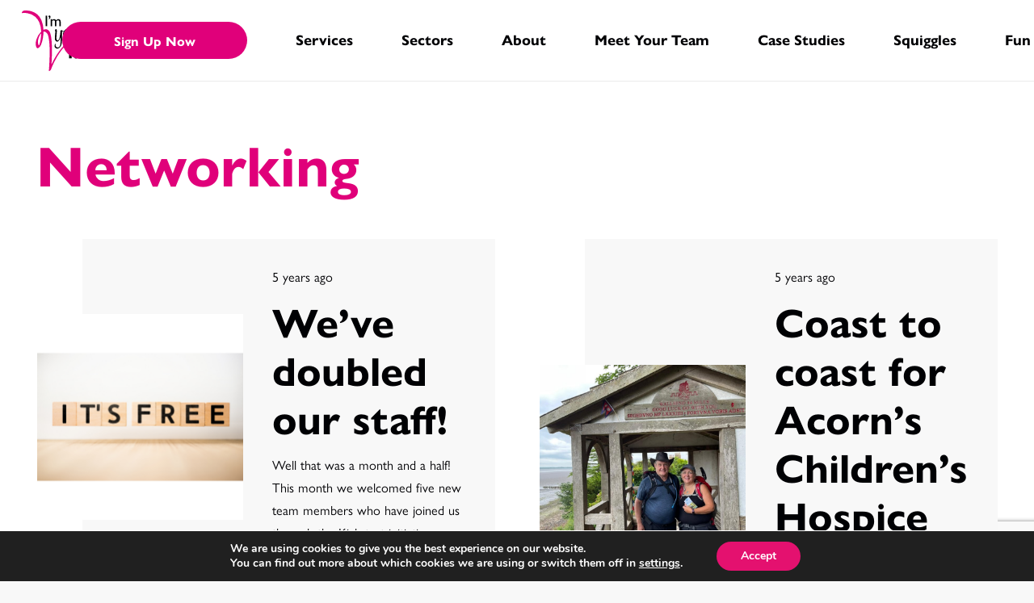

--- FILE ---
content_type: text/html; charset=utf-8
request_url: https://widget.trustist.com/7oIYTgCqXUKMLOOVw4Zycg/sidebar.js
body_size: 5382
content:


    (function (w, d) {
        


    w.tsUpdateMetaDescription = function () {
        var existingTitle = document.querySelector('title').innerText;
        document.querySelector('title').innerText = "***** Rating:  5.0 - 114 Reviews - " + existingTitle;

        var existingDesc = document.querySelector('meta[name="description"]').getAttribute("content");
        document.querySelector('meta[name="description"]').setAttribute("content", "***** Rating:  5.0 - 114 Reviews - " + existingDesc);
    };

        

    var timestamp = document.createElement("meta");
    timestamp.setAttribute("name", "ts-timestamp");
    timestamp.setAttribute("content", new Date().toLocaleString());
    document.head.appendChild(timestamp);


        var businessKey = "gi6pmhdj";
        var locationKey = "";
        var tenantKey = "";
        var months = ["January", "February", "March", "April", "May", "June", "July", "August", "September", "October", "November", "December"];
        var accessToken = "eyJhbGciOiJIUzI1NiIsInR5cCI6IkpXVCJ9.eyJlbnRpdHlJZCI6ImdpNnBtaGRqIiwiZXhwIjoxNzY4NzczNjgwLCJpc3MiOiJUcnVzdGlzdCIsImF1ZCI6IldpZGdldHMifQ.j0ui6e5tSqkV5_ynJmnvPyemTEDqfZtel91ASjLjQPw";

        function start(f) { /in/.test(document.readyState) ? setTimeout(start, 5, f) : f(); }

        tsAddCssTag("https://fonts.googleapis.com/css2?family=Poppins&display=swap");;
        tsAddCssTag("https://widgetassets.trustist.com/css/cleanslate.css");
        tsAddCssTag("https://widgetassets.trustist.com/css/sidebar.css?v=1.0.0");

        w.trustist ??= {};
        w.trustist.sidebar = {
            draw: function () {


    if (d.getElementById("ts-json") === null) {
        var filter = Array.prototype.filter;
        var els = d.querySelectorAll('h1,title,h2');

              
        var productName = "I’m Your PA";
        var field = filter.call(els, function (node) {
            return node.innerText != "";
        })[0];

        if (typeof field !== "undefined") {
            productName = field.innerText;
        }
                

        var json = "[{\"@type\":\"Product\",\"@id\":\"{{url}}#trustist\",\"description\":null,\"logo\":\"https://content.trustist.com/brandlogos/4e1882ee-aa00-425d-8c2c-e395c3867272.png\",\"image\":[\"https://content.trustist.com/brandlogos/4e1882ee-aa00-425d-8c2c-e395c3867272.png\"],\"name\":\"{{productName}}\",\"alternateName\":null,\"hasMap\":null,\"geo\":null,\"telephone\":null,\"url\":\"{{url}}\",\"address\":null,\"branchOf\":null,\"openingHoursSpecification\":null,\"sameAs\":[\"https://www.trustist.com/local-reviews/Website-Review-i-m-your-pa-reviews-4462.html\"],\"@context\":\"http://schema.org\",\"brand\":{\"@type\":\"Organization\",\"@id\":null,\"description\":null,\"logo\":\"https://content.trustist.com/brandlogos/4e1882ee-aa00-425d-8c2c-e395c3867272.png\",\"image\":[\"https://content.trustist.com/brandlogos/4e1882ee-aa00-425d-8c2c-e395c3867272.png\"],\"name\":\"I’m Your PA\",\"alternateName\":null,\"hasMap\":null,\"geo\":null,\"telephone\":null,\"url\":null,\"address\":null,\"branchOf\":null,\"openingHoursSpecification\":null,\"sameAs\":null},\"aggregateRating\":{\"@type\":\"AggregateRating\",\"ratingValue\":5,\"bestRating\":5,\"worstRating\":1,\"reviewCount\":114},\"review\":{\"@type\":\"Review\",\"url\":\"https://www.trustist.com/local-reviews/Website-Review-i-m-your-pa-reviews-4462.html\",\"author\":{\"@type\":\"Person\",\"name\":\"Simon Stokes\",\"address\":null},\"datePublished\":\"2025-11-19T20:55:16.000Z\",\"headline\":\"\",\"isBasedOn\":null,\"reviewBody\":\"I’ve been using I’m Your PA for the past 12 months, and I can honestly say they have transformed the way I run my business.\\r\\n\\r\\nBefore working with them, I was constantly torn between answering the phone and serving the customer in front of me. I’d be in a loft, under the stairs, mid-repair, or walking into a customer’s home and the phone would ring. It felt rude, unprofessional, and chaotic. I’d miss hot leads, call people back late at night, juggle messages while eating dinner, and lose work simply because I couldn’t respond quickly enough.\\r\\n\\r\\nSince the IYPA team—led by James—took over my call handling, everything has changed.\\r\\n\\r\\nMy phone no longer rings during the day. They answer every call between 8am and 6pm, Monday to Friday, and even deal with out-of-hours messages ready for the next morning. They take bookings directly into my job software, answer customer questions, send me any urgent queries via WhatsApp, and even help with admin tasks. It’s professional, seamless, and a HUGE weight off my shoulders.\\r\\n\\r\\nThe difference in my business has been incredible. Because calls are now answered quickly, politely, and professionally every single time, my customer retention has improved massively—and my sales increased by £25,000 purely from their team handling my calls properly.\\r\\n\\r\\nIYPA hasn’t just improved my business… they’ve given me back my evenings, my focus on the customer in front of me, and my professionalism.\\r\\nIt’s one of the best decisions I’ve made in 20 years of working in the heating industry.\\r\\n\\r\\nI can’t recommend James and the team highly enough. Absolute game-changers.\\r\\n\\r\\n— Simon Stokes\\r\\nChallenger Heating Services Ltd, Sutton Coldfield\",\"reviewRating\":{\"@type\":\"Rating\",\"ratingValue\":5,\"bestRating\":5,\"worstRating\":1},\"publisher\":{\"@type\":\"Organization\",\"name\":\"Trustist\",\"sameAs\":\"https://www.trustist.com\"},\"reply\":null,\"replyDate\":null,\"subject\":null},\"mpn\":\"{{url}}\",\"sku\":\"{{url}}\"}]";

        var a = d;
        var c = a.createElement("script");
        c.type = 'application/ld+json';
        c.id = 'ts-json';
        c.innerText = json
            .replace(new RegExp("{{url}}", 'g'), w.location.href)
            .replace("{{productName}}", productName)
            .replace("\"{{productDesc}}\"", JSON.stringify((d.body.innerText || d.body.textContent).replace(/[^ -~]+/g, "").substring(0, 200) + "..."));
        a = a.getElementsByTagName("head")[0];
        a.appendChild(c);
    }

                // iterate over all widgets on the page and render
                var div = document.querySelector("[ts-sidebarWidget],div.ts-sidebarWidget");

                if (!div) {
                    div = d.createElement('div');
                    div.setAttribute('ts-sidebarWidget', '');
                    d.body.appendChild(div);
                }

                if (div) {
                    tsDisplayWidget(div, businessKey, locationKey, tenantKey);
                }
                else {
                }
            }
        };

        start(w.trustist.sidebar.draw);

        function tsDisplayWidget(target) {
            // get options before cleanslate
            var options = tsReadAttributes(target);

            // draw the main template
            var template = ' <div class="cleanslate">     <div class="ts-sidebar ts-sidebar-{{side}}">         <aside id="ts-sidebar-overlay" class="ts-sidebar-overlay">             <div id="ts-sidebar-overlay-inner" class="ts-sidebar-overlay-inner">                  <div class="ts-sidebar-overlay-card ts-sidebar-overlay-card-header">                     <a href="https://www.trustist.com" target="_blank" aria-label="Visit Trustist website">                         <img src="https://widgetassets.trustist.com/img/TrustedBy.svg" class="ts-sidebar-overlay-ts-logo" alt="Trustist logo">                     </a>                      <button id="ts-sidebar-overlay-close-btn" class="ts-sidebar-overlay-close-btn">                         <svg class="ts-sidebar-overlay-close-btn-icon" xmlns="http://www.w3.org/2000/svg" fill="none" viewBox="0 0 28 28">                             <rect width="28" height="28" fill="#929292" rx="14"></rect>                             <path fill="#fff" d="m13.9997 12.586 4.95-4.95001 1.414 1.414L15.4137 14l4.95 4.95-1.414 1.414-4.95-4.95-4.94996 4.95-1.414-1.414L12.5857 14 7.63574 9.04999l1.414-1.414L13.9997 12.586Z"></path>                         </svg>                     </button>                 </div>                  <div class="ts-sidebar-overlay-card ts-sidebar-overlay-card-bg ts-sidebar-overlay-card-stats">                     <div class="ts-rating">                         <span class="ts-current-rating">5.0</span>                         <span class="ts-max-rating">/5.0</span>                     </div>                     <span class="ts-based-on">Based on 114 Customer Reviews</span>                     <div id="ts-stars" class="ts-stars" aria-label="Rated 5.0 out of 5"><div style="width:175.0px !important; overflow: hidden !important;"><span></span></div></div>                 </div>                  <div class="ts-sidebar-overlay-card">                     <div class="ts-sidebar-overlay-title">What our clients say</div>                 </div>                  <div class="ts-sidebar-reviews">                     <!--reviews-->                 </div>                  <a id="ts-sidebar-read-more-reviews-btn"                     class="ts-sidebar-read-more-reviews-btn"                     href="{{url}}"                     target="_blank"                     rel="noopener"                     title="View all our customer reviews">                     <p class="ts-sidebar-read-more-reviews-btn-text">See all reviews</p>                 </a>              </div>         </aside>         <div id="ts-sidebar-button" class="ts-sidebar-button ts-sidebar-button-{{side}}" style="bottom: {{buttonBottom}}em !important;">             <div class="ts-sidebar-button-inner ts-sidebar-button-bg-{{theme}}">                 <img src="https://widgetassets.trustist.com/img/{{buttonLogo}}" class="ts-sidebar-button-logo" alt="Trustist Customer Reviews">             </div>         </div>     </div> </div>';
            var theme = options.theme;
            if (theme !== "white" && theme !== "blue" && theme !== "orange") theme = "white";
            var buttonLogo = options.theme === "white" ? "TrustedBy-01.svg" : "TrustedBy-White-01.svg";

            target.innerHTML = template
                .replace(new RegExp("{{side}}", "g"), options.side)
                .replace(new RegExp("{{theme}}", "g"), theme)
                .replace(new RegExp("{{buttonLogo}}", "g"), buttonLogo)
                .replace(new RegExp("{{buttonBottom}}", "g"), options.widgetBottom)
                .replace(new RegExp("{{url}}", "g"), options.reviewPageUrl || "https://www.trustist.com/local-reviews/Website-Review-i-m-your-pa-reviews-4462.html");

            // draw the reviews
            var xhr = new XMLHttpRequest();
            var url = tsBuildUrl(options);
            xhr.open("GET", url);
            xhr.onload = function () {
                if (xhr.status === 200 && xhr.responseText !== "") {
                    var reviews = JSON.parse(xhr.responseText);
                    tsDrawReviews(target, reviews, options);
                    tsWireUp(options);
                } else {
                }
            };
            xhr.send();
        }

        function tsBuildUrl(options) {
            var url = "https://widget.trustist.com/reviewlistdata?v=1&accessToken=" + accessToken + "&pageNum=1&pageSize=" + options.pageSize;
            if (typeof tenantKey !== "undefined" && tenantKey !== "") url += "&tenantKey=" + tenantKey;
            if (typeof businessKey !== "undefined" && businessKey !== "") url += "&businessKey=" + businessKey;
            if (typeof locationKey !== "undefined" && locationKey !== "") url += "&locationKey=" + locationKey;
            if (options.ratingsAbove > 0) url += "&ratingFrom=" + options.ratingsAbove;
            if (options.exclude > '') url += "&exclude=" + options.exclude;
            return url;
        }

        function tsDrawReviews(target, reviews, options) {
            var reviewContent = '';
            var template = ' <article class="ts-review">     <div class="ts-review-header">         <div class="ts-review-header-left">             <p class="ts-reviewer-name"><!--reviewerName--></p>             <span class="ts-review-stars" aria-label="Rated {{rating}} out of 5">                 <div style="width:{{reviewStarsWidth}}px !important; overflow: hidden !important;">                     <span></span>                 </div>             </span>         </div>         <div class="ts-review-header-right">             <img src="{{reviewSourceLogo}}" class="ts-review-source-logo" alt="Review Source Logo">         </div>     </div>     <div class="ts-review-text">         <p><!--reviewText--><!--<a class="ts-read-full" href="#" title="Read More" target="_blank">Read More</a>--></p>     </div>     <div class="ts-review-date">         <!--reviewDate-->     </div> </article>';
            var replyTemplate = '';

            reviews.forEach(function (review) {
                var d = new Date(review.datePublished);
                var reviewDate = d.getDate() + ' ' + months[d.getMonth()] + ' ' + d.getFullYear();

                var thisReview = template
                    .replace('{{reviewSourceLogo}}', review.image)
                    .replace('<!--reviewerName-->', review.author.name)
                    .replace('<!--reviewDate-->', reviewDate)
                    .replace('{{rating}}', (review.reviewRating.ratingValue / 2).toFixed(1))
                    .replace('{{reviewStarsWidth}}', ((130 * review.reviewRating.ratingValue / review.reviewRating.bestRating).toFixed(0)))
                    .replace('<!--reviewText-->', review.reviewBody);

                if (review.reply > '') {
                    var replyDate = new Date(review.replyDate);
                    var replyDateString = replyDate.getDate() + " " + months[replyDate.getMonth()] + " " + replyDate.getFullYear();

                    thisReview = thisReview.replace(
                        '<!--reviewReplyTemplate-->',
                        replyTemplate
                            .replace('<!--replyText-->', review.reply)
                            .replace('<!--replyDate-->', replyDateString));
                }

                reviewContent += thisReview;
            });

            target.innerHTML = target.innerHTML.replace('<!--reviews-->', reviewContent).replace('<!--pageSize-->', reviews.length);
        }

        function tsReadAttributes(target) {
            return {
                pageSize: target.getAttribute("ts-page-size") || 20,
                side: target.getAttribute("ts-side") === "left" ? "left" : "right",
                ratingsAbove: parseInt(target.getAttribute("ts-ratings-above")) || 0,
                exclude: target.getAttribute("ts-exclude") || "",
                theme: target.getAttribute("ts-theme") || "white",
                reviewPageUrl: target.getAttribute("ts-reviews-url"),
                widgetBottom: target.getAttribute("ts-widget-bottom") || 13.0625,
            };
        }

        function tsAddCssTag(url) {
            var includedAlready = tsCheckIfIncluded(url);
            var head = d.getElementsByTagName("head")[0];

            if (!includedAlready) {
                var tag = d.createElement("link");
                tag.rel = "stylesheet";
                tag.type = "text/css";
                tag.href = url;
                head.appendChild(tag);
            }
        }

        function tsCheckIfIncluded(file) {
            var links = d.getElementsByTagName("link");
            for (var i = 0; i < links.length; i++) {
                if (links[i].href?.substr(-file.length) === file)
                    return true;
            }

            var scripts = d.getElementsByTagName("script");
            for (var j = 0; j < scripts.length; j++) {
                if (scripts[j].src?.substr(-file.length) === file)
                    return true;
            }

            return false;
        }

        function addClass(element, className) {
            if (element.classList) {
                element.classList.add(className); // Modern Browsers
            } else {
                var currentClassName = element.className;
                if (currentClassName.indexOf(className) === -1) {
                    element.className += ' ' + className; // Older Browsers
                }
            }
        }

        function removeClass(element, className) {
            if (element.classList) {
                element.classList.remove(className); // Modern Browsers
            } else {
                var currentClassName = ' ' + element.className + ' ';
                var classToRemove = ' ' + className + ' ';
                if (currentClassName.indexOf(classToRemove) !== -1) {
                    element.className = currentClassName.replace(classToRemove, ' ').trim(); // Older Browsers
                }
            }
        }

        function isTouchDevice() {
            return 'ontouchstart' in window || navigator.maxTouchPoints;
        }

        function closeOverlayHover(e) {
            if (isTouchDevice()) return; // Skip hover-close on touch devices

            var overlay = d.getElementById('ts-sidebar-overlay');
            var overlayInner = d.getElementById('ts-sidebar-overlay-inner');
            var overlayPopoverLink = d.getElementById('ts-sidebar-read-more-reviews-btn');

            removeClass(overlayInner, 'ts-sidebar-overlay-inner-visible');
            removeClass(overlayPopoverLink, 'ts-sidebar-read-more-reviews-btn-visible');

            overlayInner.addEventListener(
                'transitionend',
                function () {
                    removeClass(overlay, 'ts-sidebar-overlay-visible');
                },
                { once: true }
            );
        }

        function closeOverlayClick(e) {
            var overlay = d.getElementById('ts-sidebar-overlay');
            var overlayInner = d.getElementById('ts-sidebar-overlay-inner');
            var overlayPopoverLink = d.getElementById('ts-sidebar-read-more-reviews-btn');

            if (e.target === overlay || e.target.closest('.ts-sidebar-overlay-close-btn')) {
                removeClass(overlayInner, 'ts-sidebar-overlay-inner-visible');
                removeClass(overlayPopoverLink, 'ts-sidebar-read-more-reviews-btn-visible');

                overlayInner.addEventListener(
                    'transitionend',
                    function () {
                        removeClass(overlay, 'ts-sidebar-overlay-visible');
                    },
                    { once: true }
                );
            }
        }

        function openOverlay() {
            var overlay = d.getElementById('ts-sidebar-overlay');
            var overlayInner = d.getElementById('ts-sidebar-overlay-inner');

            addClass(overlay, 'ts-sidebar-overlay-visible');
            addClass(overlayInner, 'ts-sidebar-overlay-inner-visible');
        }

        function handleShowOverlayPopover() {
            var overlayPopoverLink = d.getElementById('ts-sidebar-read-more-reviews-btn');
            overlayPopoverLink.classList.add('ts-sidebar-read-more-reviews-btn-visible');
        }

        function tsWireUp(options) {
            var button = d.getElementById('ts-sidebar-button');
            var overlayInner = d.getElementById('ts-sidebar-overlay-inner');
            var overlayCloseBtn = d.getElementById('ts-sidebar-overlay-close-btn');

            if (isTouchDevice()) {
                button.addEventListener('click', openOverlay);
            } else {
                button.addEventListener('mouseover', openOverlay);
                overlayInner.addEventListener('mouseleave', closeOverlayHover);
            }

            overlayCloseBtn.addEventListener('click', closeOverlayClick);
            overlayInner.addEventListener('scroll', handleShowOverlayPopover);
        }
    })(window, document);


--- FILE ---
content_type: text/html; charset=utf-8
request_url: https://www.google.com/recaptcha/enterprise/anchor?ar=1&k=6LeRGoQhAAAAAG5s8w4MhI9PAsRrITiAVIHf_yJh&co=aHR0cHM6Ly9pbXlvdXJwYS5jby51azo0NDM.&hl=en&v=PoyoqOPhxBO7pBk68S4YbpHZ&size=invisible&anchor-ms=20000&execute-ms=30000&cb=i2x79aosepd
body_size: 48802
content:
<!DOCTYPE HTML><html dir="ltr" lang="en"><head><meta http-equiv="Content-Type" content="text/html; charset=UTF-8">
<meta http-equiv="X-UA-Compatible" content="IE=edge">
<title>reCAPTCHA</title>
<style type="text/css">
/* cyrillic-ext */
@font-face {
  font-family: 'Roboto';
  font-style: normal;
  font-weight: 400;
  font-stretch: 100%;
  src: url(//fonts.gstatic.com/s/roboto/v48/KFO7CnqEu92Fr1ME7kSn66aGLdTylUAMa3GUBHMdazTgWw.woff2) format('woff2');
  unicode-range: U+0460-052F, U+1C80-1C8A, U+20B4, U+2DE0-2DFF, U+A640-A69F, U+FE2E-FE2F;
}
/* cyrillic */
@font-face {
  font-family: 'Roboto';
  font-style: normal;
  font-weight: 400;
  font-stretch: 100%;
  src: url(//fonts.gstatic.com/s/roboto/v48/KFO7CnqEu92Fr1ME7kSn66aGLdTylUAMa3iUBHMdazTgWw.woff2) format('woff2');
  unicode-range: U+0301, U+0400-045F, U+0490-0491, U+04B0-04B1, U+2116;
}
/* greek-ext */
@font-face {
  font-family: 'Roboto';
  font-style: normal;
  font-weight: 400;
  font-stretch: 100%;
  src: url(//fonts.gstatic.com/s/roboto/v48/KFO7CnqEu92Fr1ME7kSn66aGLdTylUAMa3CUBHMdazTgWw.woff2) format('woff2');
  unicode-range: U+1F00-1FFF;
}
/* greek */
@font-face {
  font-family: 'Roboto';
  font-style: normal;
  font-weight: 400;
  font-stretch: 100%;
  src: url(//fonts.gstatic.com/s/roboto/v48/KFO7CnqEu92Fr1ME7kSn66aGLdTylUAMa3-UBHMdazTgWw.woff2) format('woff2');
  unicode-range: U+0370-0377, U+037A-037F, U+0384-038A, U+038C, U+038E-03A1, U+03A3-03FF;
}
/* math */
@font-face {
  font-family: 'Roboto';
  font-style: normal;
  font-weight: 400;
  font-stretch: 100%;
  src: url(//fonts.gstatic.com/s/roboto/v48/KFO7CnqEu92Fr1ME7kSn66aGLdTylUAMawCUBHMdazTgWw.woff2) format('woff2');
  unicode-range: U+0302-0303, U+0305, U+0307-0308, U+0310, U+0312, U+0315, U+031A, U+0326-0327, U+032C, U+032F-0330, U+0332-0333, U+0338, U+033A, U+0346, U+034D, U+0391-03A1, U+03A3-03A9, U+03B1-03C9, U+03D1, U+03D5-03D6, U+03F0-03F1, U+03F4-03F5, U+2016-2017, U+2034-2038, U+203C, U+2040, U+2043, U+2047, U+2050, U+2057, U+205F, U+2070-2071, U+2074-208E, U+2090-209C, U+20D0-20DC, U+20E1, U+20E5-20EF, U+2100-2112, U+2114-2115, U+2117-2121, U+2123-214F, U+2190, U+2192, U+2194-21AE, U+21B0-21E5, U+21F1-21F2, U+21F4-2211, U+2213-2214, U+2216-22FF, U+2308-230B, U+2310, U+2319, U+231C-2321, U+2336-237A, U+237C, U+2395, U+239B-23B7, U+23D0, U+23DC-23E1, U+2474-2475, U+25AF, U+25B3, U+25B7, U+25BD, U+25C1, U+25CA, U+25CC, U+25FB, U+266D-266F, U+27C0-27FF, U+2900-2AFF, U+2B0E-2B11, U+2B30-2B4C, U+2BFE, U+3030, U+FF5B, U+FF5D, U+1D400-1D7FF, U+1EE00-1EEFF;
}
/* symbols */
@font-face {
  font-family: 'Roboto';
  font-style: normal;
  font-weight: 400;
  font-stretch: 100%;
  src: url(//fonts.gstatic.com/s/roboto/v48/KFO7CnqEu92Fr1ME7kSn66aGLdTylUAMaxKUBHMdazTgWw.woff2) format('woff2');
  unicode-range: U+0001-000C, U+000E-001F, U+007F-009F, U+20DD-20E0, U+20E2-20E4, U+2150-218F, U+2190, U+2192, U+2194-2199, U+21AF, U+21E6-21F0, U+21F3, U+2218-2219, U+2299, U+22C4-22C6, U+2300-243F, U+2440-244A, U+2460-24FF, U+25A0-27BF, U+2800-28FF, U+2921-2922, U+2981, U+29BF, U+29EB, U+2B00-2BFF, U+4DC0-4DFF, U+FFF9-FFFB, U+10140-1018E, U+10190-1019C, U+101A0, U+101D0-101FD, U+102E0-102FB, U+10E60-10E7E, U+1D2C0-1D2D3, U+1D2E0-1D37F, U+1F000-1F0FF, U+1F100-1F1AD, U+1F1E6-1F1FF, U+1F30D-1F30F, U+1F315, U+1F31C, U+1F31E, U+1F320-1F32C, U+1F336, U+1F378, U+1F37D, U+1F382, U+1F393-1F39F, U+1F3A7-1F3A8, U+1F3AC-1F3AF, U+1F3C2, U+1F3C4-1F3C6, U+1F3CA-1F3CE, U+1F3D4-1F3E0, U+1F3ED, U+1F3F1-1F3F3, U+1F3F5-1F3F7, U+1F408, U+1F415, U+1F41F, U+1F426, U+1F43F, U+1F441-1F442, U+1F444, U+1F446-1F449, U+1F44C-1F44E, U+1F453, U+1F46A, U+1F47D, U+1F4A3, U+1F4B0, U+1F4B3, U+1F4B9, U+1F4BB, U+1F4BF, U+1F4C8-1F4CB, U+1F4D6, U+1F4DA, U+1F4DF, U+1F4E3-1F4E6, U+1F4EA-1F4ED, U+1F4F7, U+1F4F9-1F4FB, U+1F4FD-1F4FE, U+1F503, U+1F507-1F50B, U+1F50D, U+1F512-1F513, U+1F53E-1F54A, U+1F54F-1F5FA, U+1F610, U+1F650-1F67F, U+1F687, U+1F68D, U+1F691, U+1F694, U+1F698, U+1F6AD, U+1F6B2, U+1F6B9-1F6BA, U+1F6BC, U+1F6C6-1F6CF, U+1F6D3-1F6D7, U+1F6E0-1F6EA, U+1F6F0-1F6F3, U+1F6F7-1F6FC, U+1F700-1F7FF, U+1F800-1F80B, U+1F810-1F847, U+1F850-1F859, U+1F860-1F887, U+1F890-1F8AD, U+1F8B0-1F8BB, U+1F8C0-1F8C1, U+1F900-1F90B, U+1F93B, U+1F946, U+1F984, U+1F996, U+1F9E9, U+1FA00-1FA6F, U+1FA70-1FA7C, U+1FA80-1FA89, U+1FA8F-1FAC6, U+1FACE-1FADC, U+1FADF-1FAE9, U+1FAF0-1FAF8, U+1FB00-1FBFF;
}
/* vietnamese */
@font-face {
  font-family: 'Roboto';
  font-style: normal;
  font-weight: 400;
  font-stretch: 100%;
  src: url(//fonts.gstatic.com/s/roboto/v48/KFO7CnqEu92Fr1ME7kSn66aGLdTylUAMa3OUBHMdazTgWw.woff2) format('woff2');
  unicode-range: U+0102-0103, U+0110-0111, U+0128-0129, U+0168-0169, U+01A0-01A1, U+01AF-01B0, U+0300-0301, U+0303-0304, U+0308-0309, U+0323, U+0329, U+1EA0-1EF9, U+20AB;
}
/* latin-ext */
@font-face {
  font-family: 'Roboto';
  font-style: normal;
  font-weight: 400;
  font-stretch: 100%;
  src: url(//fonts.gstatic.com/s/roboto/v48/KFO7CnqEu92Fr1ME7kSn66aGLdTylUAMa3KUBHMdazTgWw.woff2) format('woff2');
  unicode-range: U+0100-02BA, U+02BD-02C5, U+02C7-02CC, U+02CE-02D7, U+02DD-02FF, U+0304, U+0308, U+0329, U+1D00-1DBF, U+1E00-1E9F, U+1EF2-1EFF, U+2020, U+20A0-20AB, U+20AD-20C0, U+2113, U+2C60-2C7F, U+A720-A7FF;
}
/* latin */
@font-face {
  font-family: 'Roboto';
  font-style: normal;
  font-weight: 400;
  font-stretch: 100%;
  src: url(//fonts.gstatic.com/s/roboto/v48/KFO7CnqEu92Fr1ME7kSn66aGLdTylUAMa3yUBHMdazQ.woff2) format('woff2');
  unicode-range: U+0000-00FF, U+0131, U+0152-0153, U+02BB-02BC, U+02C6, U+02DA, U+02DC, U+0304, U+0308, U+0329, U+2000-206F, U+20AC, U+2122, U+2191, U+2193, U+2212, U+2215, U+FEFF, U+FFFD;
}
/* cyrillic-ext */
@font-face {
  font-family: 'Roboto';
  font-style: normal;
  font-weight: 500;
  font-stretch: 100%;
  src: url(//fonts.gstatic.com/s/roboto/v48/KFO7CnqEu92Fr1ME7kSn66aGLdTylUAMa3GUBHMdazTgWw.woff2) format('woff2');
  unicode-range: U+0460-052F, U+1C80-1C8A, U+20B4, U+2DE0-2DFF, U+A640-A69F, U+FE2E-FE2F;
}
/* cyrillic */
@font-face {
  font-family: 'Roboto';
  font-style: normal;
  font-weight: 500;
  font-stretch: 100%;
  src: url(//fonts.gstatic.com/s/roboto/v48/KFO7CnqEu92Fr1ME7kSn66aGLdTylUAMa3iUBHMdazTgWw.woff2) format('woff2');
  unicode-range: U+0301, U+0400-045F, U+0490-0491, U+04B0-04B1, U+2116;
}
/* greek-ext */
@font-face {
  font-family: 'Roboto';
  font-style: normal;
  font-weight: 500;
  font-stretch: 100%;
  src: url(//fonts.gstatic.com/s/roboto/v48/KFO7CnqEu92Fr1ME7kSn66aGLdTylUAMa3CUBHMdazTgWw.woff2) format('woff2');
  unicode-range: U+1F00-1FFF;
}
/* greek */
@font-face {
  font-family: 'Roboto';
  font-style: normal;
  font-weight: 500;
  font-stretch: 100%;
  src: url(//fonts.gstatic.com/s/roboto/v48/KFO7CnqEu92Fr1ME7kSn66aGLdTylUAMa3-UBHMdazTgWw.woff2) format('woff2');
  unicode-range: U+0370-0377, U+037A-037F, U+0384-038A, U+038C, U+038E-03A1, U+03A3-03FF;
}
/* math */
@font-face {
  font-family: 'Roboto';
  font-style: normal;
  font-weight: 500;
  font-stretch: 100%;
  src: url(//fonts.gstatic.com/s/roboto/v48/KFO7CnqEu92Fr1ME7kSn66aGLdTylUAMawCUBHMdazTgWw.woff2) format('woff2');
  unicode-range: U+0302-0303, U+0305, U+0307-0308, U+0310, U+0312, U+0315, U+031A, U+0326-0327, U+032C, U+032F-0330, U+0332-0333, U+0338, U+033A, U+0346, U+034D, U+0391-03A1, U+03A3-03A9, U+03B1-03C9, U+03D1, U+03D5-03D6, U+03F0-03F1, U+03F4-03F5, U+2016-2017, U+2034-2038, U+203C, U+2040, U+2043, U+2047, U+2050, U+2057, U+205F, U+2070-2071, U+2074-208E, U+2090-209C, U+20D0-20DC, U+20E1, U+20E5-20EF, U+2100-2112, U+2114-2115, U+2117-2121, U+2123-214F, U+2190, U+2192, U+2194-21AE, U+21B0-21E5, U+21F1-21F2, U+21F4-2211, U+2213-2214, U+2216-22FF, U+2308-230B, U+2310, U+2319, U+231C-2321, U+2336-237A, U+237C, U+2395, U+239B-23B7, U+23D0, U+23DC-23E1, U+2474-2475, U+25AF, U+25B3, U+25B7, U+25BD, U+25C1, U+25CA, U+25CC, U+25FB, U+266D-266F, U+27C0-27FF, U+2900-2AFF, U+2B0E-2B11, U+2B30-2B4C, U+2BFE, U+3030, U+FF5B, U+FF5D, U+1D400-1D7FF, U+1EE00-1EEFF;
}
/* symbols */
@font-face {
  font-family: 'Roboto';
  font-style: normal;
  font-weight: 500;
  font-stretch: 100%;
  src: url(//fonts.gstatic.com/s/roboto/v48/KFO7CnqEu92Fr1ME7kSn66aGLdTylUAMaxKUBHMdazTgWw.woff2) format('woff2');
  unicode-range: U+0001-000C, U+000E-001F, U+007F-009F, U+20DD-20E0, U+20E2-20E4, U+2150-218F, U+2190, U+2192, U+2194-2199, U+21AF, U+21E6-21F0, U+21F3, U+2218-2219, U+2299, U+22C4-22C6, U+2300-243F, U+2440-244A, U+2460-24FF, U+25A0-27BF, U+2800-28FF, U+2921-2922, U+2981, U+29BF, U+29EB, U+2B00-2BFF, U+4DC0-4DFF, U+FFF9-FFFB, U+10140-1018E, U+10190-1019C, U+101A0, U+101D0-101FD, U+102E0-102FB, U+10E60-10E7E, U+1D2C0-1D2D3, U+1D2E0-1D37F, U+1F000-1F0FF, U+1F100-1F1AD, U+1F1E6-1F1FF, U+1F30D-1F30F, U+1F315, U+1F31C, U+1F31E, U+1F320-1F32C, U+1F336, U+1F378, U+1F37D, U+1F382, U+1F393-1F39F, U+1F3A7-1F3A8, U+1F3AC-1F3AF, U+1F3C2, U+1F3C4-1F3C6, U+1F3CA-1F3CE, U+1F3D4-1F3E0, U+1F3ED, U+1F3F1-1F3F3, U+1F3F5-1F3F7, U+1F408, U+1F415, U+1F41F, U+1F426, U+1F43F, U+1F441-1F442, U+1F444, U+1F446-1F449, U+1F44C-1F44E, U+1F453, U+1F46A, U+1F47D, U+1F4A3, U+1F4B0, U+1F4B3, U+1F4B9, U+1F4BB, U+1F4BF, U+1F4C8-1F4CB, U+1F4D6, U+1F4DA, U+1F4DF, U+1F4E3-1F4E6, U+1F4EA-1F4ED, U+1F4F7, U+1F4F9-1F4FB, U+1F4FD-1F4FE, U+1F503, U+1F507-1F50B, U+1F50D, U+1F512-1F513, U+1F53E-1F54A, U+1F54F-1F5FA, U+1F610, U+1F650-1F67F, U+1F687, U+1F68D, U+1F691, U+1F694, U+1F698, U+1F6AD, U+1F6B2, U+1F6B9-1F6BA, U+1F6BC, U+1F6C6-1F6CF, U+1F6D3-1F6D7, U+1F6E0-1F6EA, U+1F6F0-1F6F3, U+1F6F7-1F6FC, U+1F700-1F7FF, U+1F800-1F80B, U+1F810-1F847, U+1F850-1F859, U+1F860-1F887, U+1F890-1F8AD, U+1F8B0-1F8BB, U+1F8C0-1F8C1, U+1F900-1F90B, U+1F93B, U+1F946, U+1F984, U+1F996, U+1F9E9, U+1FA00-1FA6F, U+1FA70-1FA7C, U+1FA80-1FA89, U+1FA8F-1FAC6, U+1FACE-1FADC, U+1FADF-1FAE9, U+1FAF0-1FAF8, U+1FB00-1FBFF;
}
/* vietnamese */
@font-face {
  font-family: 'Roboto';
  font-style: normal;
  font-weight: 500;
  font-stretch: 100%;
  src: url(//fonts.gstatic.com/s/roboto/v48/KFO7CnqEu92Fr1ME7kSn66aGLdTylUAMa3OUBHMdazTgWw.woff2) format('woff2');
  unicode-range: U+0102-0103, U+0110-0111, U+0128-0129, U+0168-0169, U+01A0-01A1, U+01AF-01B0, U+0300-0301, U+0303-0304, U+0308-0309, U+0323, U+0329, U+1EA0-1EF9, U+20AB;
}
/* latin-ext */
@font-face {
  font-family: 'Roboto';
  font-style: normal;
  font-weight: 500;
  font-stretch: 100%;
  src: url(//fonts.gstatic.com/s/roboto/v48/KFO7CnqEu92Fr1ME7kSn66aGLdTylUAMa3KUBHMdazTgWw.woff2) format('woff2');
  unicode-range: U+0100-02BA, U+02BD-02C5, U+02C7-02CC, U+02CE-02D7, U+02DD-02FF, U+0304, U+0308, U+0329, U+1D00-1DBF, U+1E00-1E9F, U+1EF2-1EFF, U+2020, U+20A0-20AB, U+20AD-20C0, U+2113, U+2C60-2C7F, U+A720-A7FF;
}
/* latin */
@font-face {
  font-family: 'Roboto';
  font-style: normal;
  font-weight: 500;
  font-stretch: 100%;
  src: url(//fonts.gstatic.com/s/roboto/v48/KFO7CnqEu92Fr1ME7kSn66aGLdTylUAMa3yUBHMdazQ.woff2) format('woff2');
  unicode-range: U+0000-00FF, U+0131, U+0152-0153, U+02BB-02BC, U+02C6, U+02DA, U+02DC, U+0304, U+0308, U+0329, U+2000-206F, U+20AC, U+2122, U+2191, U+2193, U+2212, U+2215, U+FEFF, U+FFFD;
}
/* cyrillic-ext */
@font-face {
  font-family: 'Roboto';
  font-style: normal;
  font-weight: 900;
  font-stretch: 100%;
  src: url(//fonts.gstatic.com/s/roboto/v48/KFO7CnqEu92Fr1ME7kSn66aGLdTylUAMa3GUBHMdazTgWw.woff2) format('woff2');
  unicode-range: U+0460-052F, U+1C80-1C8A, U+20B4, U+2DE0-2DFF, U+A640-A69F, U+FE2E-FE2F;
}
/* cyrillic */
@font-face {
  font-family: 'Roboto';
  font-style: normal;
  font-weight: 900;
  font-stretch: 100%;
  src: url(//fonts.gstatic.com/s/roboto/v48/KFO7CnqEu92Fr1ME7kSn66aGLdTylUAMa3iUBHMdazTgWw.woff2) format('woff2');
  unicode-range: U+0301, U+0400-045F, U+0490-0491, U+04B0-04B1, U+2116;
}
/* greek-ext */
@font-face {
  font-family: 'Roboto';
  font-style: normal;
  font-weight: 900;
  font-stretch: 100%;
  src: url(//fonts.gstatic.com/s/roboto/v48/KFO7CnqEu92Fr1ME7kSn66aGLdTylUAMa3CUBHMdazTgWw.woff2) format('woff2');
  unicode-range: U+1F00-1FFF;
}
/* greek */
@font-face {
  font-family: 'Roboto';
  font-style: normal;
  font-weight: 900;
  font-stretch: 100%;
  src: url(//fonts.gstatic.com/s/roboto/v48/KFO7CnqEu92Fr1ME7kSn66aGLdTylUAMa3-UBHMdazTgWw.woff2) format('woff2');
  unicode-range: U+0370-0377, U+037A-037F, U+0384-038A, U+038C, U+038E-03A1, U+03A3-03FF;
}
/* math */
@font-face {
  font-family: 'Roboto';
  font-style: normal;
  font-weight: 900;
  font-stretch: 100%;
  src: url(//fonts.gstatic.com/s/roboto/v48/KFO7CnqEu92Fr1ME7kSn66aGLdTylUAMawCUBHMdazTgWw.woff2) format('woff2');
  unicode-range: U+0302-0303, U+0305, U+0307-0308, U+0310, U+0312, U+0315, U+031A, U+0326-0327, U+032C, U+032F-0330, U+0332-0333, U+0338, U+033A, U+0346, U+034D, U+0391-03A1, U+03A3-03A9, U+03B1-03C9, U+03D1, U+03D5-03D6, U+03F0-03F1, U+03F4-03F5, U+2016-2017, U+2034-2038, U+203C, U+2040, U+2043, U+2047, U+2050, U+2057, U+205F, U+2070-2071, U+2074-208E, U+2090-209C, U+20D0-20DC, U+20E1, U+20E5-20EF, U+2100-2112, U+2114-2115, U+2117-2121, U+2123-214F, U+2190, U+2192, U+2194-21AE, U+21B0-21E5, U+21F1-21F2, U+21F4-2211, U+2213-2214, U+2216-22FF, U+2308-230B, U+2310, U+2319, U+231C-2321, U+2336-237A, U+237C, U+2395, U+239B-23B7, U+23D0, U+23DC-23E1, U+2474-2475, U+25AF, U+25B3, U+25B7, U+25BD, U+25C1, U+25CA, U+25CC, U+25FB, U+266D-266F, U+27C0-27FF, U+2900-2AFF, U+2B0E-2B11, U+2B30-2B4C, U+2BFE, U+3030, U+FF5B, U+FF5D, U+1D400-1D7FF, U+1EE00-1EEFF;
}
/* symbols */
@font-face {
  font-family: 'Roboto';
  font-style: normal;
  font-weight: 900;
  font-stretch: 100%;
  src: url(//fonts.gstatic.com/s/roboto/v48/KFO7CnqEu92Fr1ME7kSn66aGLdTylUAMaxKUBHMdazTgWw.woff2) format('woff2');
  unicode-range: U+0001-000C, U+000E-001F, U+007F-009F, U+20DD-20E0, U+20E2-20E4, U+2150-218F, U+2190, U+2192, U+2194-2199, U+21AF, U+21E6-21F0, U+21F3, U+2218-2219, U+2299, U+22C4-22C6, U+2300-243F, U+2440-244A, U+2460-24FF, U+25A0-27BF, U+2800-28FF, U+2921-2922, U+2981, U+29BF, U+29EB, U+2B00-2BFF, U+4DC0-4DFF, U+FFF9-FFFB, U+10140-1018E, U+10190-1019C, U+101A0, U+101D0-101FD, U+102E0-102FB, U+10E60-10E7E, U+1D2C0-1D2D3, U+1D2E0-1D37F, U+1F000-1F0FF, U+1F100-1F1AD, U+1F1E6-1F1FF, U+1F30D-1F30F, U+1F315, U+1F31C, U+1F31E, U+1F320-1F32C, U+1F336, U+1F378, U+1F37D, U+1F382, U+1F393-1F39F, U+1F3A7-1F3A8, U+1F3AC-1F3AF, U+1F3C2, U+1F3C4-1F3C6, U+1F3CA-1F3CE, U+1F3D4-1F3E0, U+1F3ED, U+1F3F1-1F3F3, U+1F3F5-1F3F7, U+1F408, U+1F415, U+1F41F, U+1F426, U+1F43F, U+1F441-1F442, U+1F444, U+1F446-1F449, U+1F44C-1F44E, U+1F453, U+1F46A, U+1F47D, U+1F4A3, U+1F4B0, U+1F4B3, U+1F4B9, U+1F4BB, U+1F4BF, U+1F4C8-1F4CB, U+1F4D6, U+1F4DA, U+1F4DF, U+1F4E3-1F4E6, U+1F4EA-1F4ED, U+1F4F7, U+1F4F9-1F4FB, U+1F4FD-1F4FE, U+1F503, U+1F507-1F50B, U+1F50D, U+1F512-1F513, U+1F53E-1F54A, U+1F54F-1F5FA, U+1F610, U+1F650-1F67F, U+1F687, U+1F68D, U+1F691, U+1F694, U+1F698, U+1F6AD, U+1F6B2, U+1F6B9-1F6BA, U+1F6BC, U+1F6C6-1F6CF, U+1F6D3-1F6D7, U+1F6E0-1F6EA, U+1F6F0-1F6F3, U+1F6F7-1F6FC, U+1F700-1F7FF, U+1F800-1F80B, U+1F810-1F847, U+1F850-1F859, U+1F860-1F887, U+1F890-1F8AD, U+1F8B0-1F8BB, U+1F8C0-1F8C1, U+1F900-1F90B, U+1F93B, U+1F946, U+1F984, U+1F996, U+1F9E9, U+1FA00-1FA6F, U+1FA70-1FA7C, U+1FA80-1FA89, U+1FA8F-1FAC6, U+1FACE-1FADC, U+1FADF-1FAE9, U+1FAF0-1FAF8, U+1FB00-1FBFF;
}
/* vietnamese */
@font-face {
  font-family: 'Roboto';
  font-style: normal;
  font-weight: 900;
  font-stretch: 100%;
  src: url(//fonts.gstatic.com/s/roboto/v48/KFO7CnqEu92Fr1ME7kSn66aGLdTylUAMa3OUBHMdazTgWw.woff2) format('woff2');
  unicode-range: U+0102-0103, U+0110-0111, U+0128-0129, U+0168-0169, U+01A0-01A1, U+01AF-01B0, U+0300-0301, U+0303-0304, U+0308-0309, U+0323, U+0329, U+1EA0-1EF9, U+20AB;
}
/* latin-ext */
@font-face {
  font-family: 'Roboto';
  font-style: normal;
  font-weight: 900;
  font-stretch: 100%;
  src: url(//fonts.gstatic.com/s/roboto/v48/KFO7CnqEu92Fr1ME7kSn66aGLdTylUAMa3KUBHMdazTgWw.woff2) format('woff2');
  unicode-range: U+0100-02BA, U+02BD-02C5, U+02C7-02CC, U+02CE-02D7, U+02DD-02FF, U+0304, U+0308, U+0329, U+1D00-1DBF, U+1E00-1E9F, U+1EF2-1EFF, U+2020, U+20A0-20AB, U+20AD-20C0, U+2113, U+2C60-2C7F, U+A720-A7FF;
}
/* latin */
@font-face {
  font-family: 'Roboto';
  font-style: normal;
  font-weight: 900;
  font-stretch: 100%;
  src: url(//fonts.gstatic.com/s/roboto/v48/KFO7CnqEu92Fr1ME7kSn66aGLdTylUAMa3yUBHMdazQ.woff2) format('woff2');
  unicode-range: U+0000-00FF, U+0131, U+0152-0153, U+02BB-02BC, U+02C6, U+02DA, U+02DC, U+0304, U+0308, U+0329, U+2000-206F, U+20AC, U+2122, U+2191, U+2193, U+2212, U+2215, U+FEFF, U+FFFD;
}

</style>
<link rel="stylesheet" type="text/css" href="https://www.gstatic.com/recaptcha/releases/PoyoqOPhxBO7pBk68S4YbpHZ/styles__ltr.css">
<script nonce="WcQUJaR3rwpYR1wguT5Oww" type="text/javascript">window['__recaptcha_api'] = 'https://www.google.com/recaptcha/enterprise/';</script>
<script type="text/javascript" src="https://www.gstatic.com/recaptcha/releases/PoyoqOPhxBO7pBk68S4YbpHZ/recaptcha__en.js" nonce="WcQUJaR3rwpYR1wguT5Oww">
      
    </script></head>
<body><div id="rc-anchor-alert" class="rc-anchor-alert"></div>
<input type="hidden" id="recaptcha-token" value="[base64]">
<script type="text/javascript" nonce="WcQUJaR3rwpYR1wguT5Oww">
      recaptcha.anchor.Main.init("[\x22ainput\x22,[\x22bgdata\x22,\x22\x22,\[base64]/[base64]/[base64]/[base64]/cjw8ejpyPj4+eil9Y2F0Y2gobCl7dGhyb3cgbDt9fSxIPWZ1bmN0aW9uKHcsdCx6KXtpZih3PT0xOTR8fHc9PTIwOCl0LnZbd10/dC52W3ddLmNvbmNhdCh6KTp0LnZbd109b2Yoeix0KTtlbHNle2lmKHQuYkImJnchPTMxNylyZXR1cm47dz09NjZ8fHc9PTEyMnx8dz09NDcwfHx3PT00NHx8dz09NDE2fHx3PT0zOTd8fHc9PTQyMXx8dz09Njh8fHc9PTcwfHx3PT0xODQ/[base64]/[base64]/[base64]/bmV3IGRbVl0oSlswXSk6cD09Mj9uZXcgZFtWXShKWzBdLEpbMV0pOnA9PTM/bmV3IGRbVl0oSlswXSxKWzFdLEpbMl0pOnA9PTQ/[base64]/[base64]/[base64]/[base64]\x22,\[base64]\\u003d\\u003d\x22,\[base64]/w4t/aMOfJknCvSTDgnUDDsKPwpQpw5jDlSRiw7ZjdsKBw6LCrsKwGDrDrFRywonCun9Ewq5nUGPDvijCocKmw4fCk1PCui7DhTV6asKywq/[base64]/[base64]/B07CpMKpc2nCrcK1esK1dcO1wpFpacKOW1gDw4HDkGDDjgwzw4UPRSByw6tjwqPDsk/DmRcSFEVEw5HDu8KDw5Ixwoc2C8KkwqMvwprCk8O2w7vDuizDgsOIw4jCtFICOAXCrcOSw7NpbMO7w5Npw7PCsQl0w7VdaUd/OMOgwqVLwoDCh8Kew4puVcK1OcObfMKpInxmw7QXw4/Cq8OBw6vCoX3CpFxoQWAow4rCmw8Jw69mN8KbwqBTdsOIOSlKeFAIQsKgwqrCqCEVKMKrwqZjSsOgO8KAwoDDkkEyw5/CjMKdwpNgw6AxRcOHwqvCmFPCqMK/wqjDucOvdMKdVgPDqSXCnhbDo8K+wrXDtsOXw5ZOwogew5DCqGLCksOKwqbCvUDDrMKaLWotwpkZwptjdcK3wo4oSsKiw5zDv3vDuVHDtRofw5ZkworDqz/DrsKMNcOHwrHCvcKVw4MtGiLDkQABwolfwqpewrl0w79rCcKBJTfCi8ONw7/[base64]/[base64]/DrMOtTsOWw4oYw5XDlWVjw6dfwrrDqmTDtGfCtcK5w4oHK8O5Y8OILRPCpMKIU8KGw7xlw57ClBFwwq4qKGLDlg10w4RUGxlZZXjCssK2w7/DvMO+cGh3wpnCtEEdR8O9Aj0Ew4FqwovCnB3DpmzCsB/[base64]/CtAA6QcKAV2s6UMO2d8O1wqHDtMOxw7Qxw77CvsOjfl3DvGZhwrrDpVtVRsOpwrN2wqrCkyHCq2d3WRECw5LDrMOrw7JuwrMEw5bDmcK4AwjDr8K8wr9mwpQoFMKCcg/CtsKnw6fCqcOUw73DrmMMw73Dvxo7w6M6XwfCqsOCFi9cdAsUG8O6ZsOSHlZ+GcO0w5TDk3U0wpsfBm/DoXtew4bChWDDg8KaBxpgwrPCu0dOwrfCgi9Hb1/DpQjCpDDDr8OWw6LDrcO2dlnDqA/[base64]/CgMOUQW7Cmn7Cg8KHTyUewqoywoc4HMK8XV0Sw4vCpsOKw5cYNQoBYsKyScKKIsKGIBQEw7Jgw5VFdMKlWMOpfMOWUcOWwrdXw7rCvMOgw6bCjU5jYcKOw7pTwqjDkMKbw6wjwotYdU4iUsKsw4Adw71ZczTDjlXDicOHDBvDisOOwr3Ckz/DmwhSchVZGFbCpkjCmcOrWQ1cwq/DnsK5MBUALsOFCnsTwophw7lWP8OXw7bCuw0Rwq8LB2bDhzfDv8Ocw7wLFMOdY8OcwpUGbiPCo8OTwonDlcOMw5PCt8K9IiTCn8KaM8KTw6Uif2F7LyzCpsK3wrHClcKgwpjDnmhUCCdJGBPCncKQaMONVMK/w6bDmsOSwrRDXMKHbsKUw6TDosOJw4rCvRoPM8KmJA4GFMOow7ZcS8K/V8Knw7nCisK9bxNvL07DhsOSYcOcMG8ycXjDqsKtEXlNY3wwwqdEw7UqPcOxwr9Aw6TDjyZQa2LDq8O7w5Ekw78mLw9ew6XDrcKICsKXRyLDqcKEw4vDmsK1wr7DmMOvwoLCrx7CgsKMwoN+w7/CkcKxAyPCsyEPXMKawrjDi8OSwooMw4hYUMOYw5YMKMKnd8K5wpvDsGRSwq7DgcKDD8KRwqRrBm1KwpVowqnCpsO7wrjCmyDCtcO5XQHDg8OwwqrCrEQUw4AJwrN1TMKww50Pwp/CsgoxHCxBwpLDhBzCvGUkwpctwqbDpMK8BcKjwp0pw581VsOnwro6wrhtw6LCkGDCncKzwoFfOAkyw6Z5ARPDvVzDoX1iAgxMw5dLK05bw5cWJMOmXsORwrPDkkfDoMKewonDt8KIwqN0Xh7CqmBLwroCG8O6worCv2xbJnzCi8KWF8O1Digew5jClX/CmVVmwod/[base64]/Cl8KlworChQrDgMKfwo8Ma8OFwqYpwr/ClEfCmRfDr8KpOSPCuD3CqsO9dELDt8ObwqnCpEVffsOaYijDjMKqGsOxVMKjw7kmwrNIwr/Cn8KhwozCpMKEwqQFwoTCn8O4wp/DsXXDlEhuJAYUZyh2w45ZH8OJwopQwoTDk1YhCXDCjVgsw5kFwpcjw4jDhjfCm1NBw67Cl085wpvDuXvDijZ3wot/wrkywqpCOy7CscKrJ8Ogw4PClcKYwplzw7IRcDQ8Di0xRgzDsR8+b8KRw5PClRcRIgXDtR8zRsKqw4/Ds8K6bMOMw7Nyw68qwoTCrhJ/w6R+PDRKXCBKH8OMDsKWwoAhwqPDt8Kfw71QA8KCw7FZL8Oew48pcWQGw6t4w4XCgMKmHMOuwrXCusOJw5rDisKwf0EzSjnCkzUnK8Opw4HClRDDkX/[base64]/wrPCisOnw5E+wpZSw7Qiw6wSNcOewrXCusKdw490FBZPVsKXekjCgcK2KsKZw7cpw5Ivw4xLS3p9wqDDq8Okw7XDtkgIw7dhwoVZw483wp3CnmvCji/DucKkYgrCvsOOUjfCkcKxKGvDkMOPYF93emo4wo/DvxdBwpUnw69zw5cDw6doXwLCol8iT8Otw6bClsOPTMKrfE3DvHgdw5d9wpLDscObfV1aw5LDncK5JE7Dm8KFw4bCoHfDo8KnwrQkGsOFw4NkfQLDtsOKwpLDlBHDiDTDvcO1XV7CqcOjACXCucKcwpYZwpfCqnZBwpTCpwPDjm7DucKNw4zDo1B/w4fDqcKxw7TDlDbCnsO2w5DDqMORKsOPYiE9IsOpflZVCFQMw4Bfw6bCqwTCs0zChcOeHVnCuiTCmMOmVcK7wqjCm8Ofw5cgw5HDt0jCkmobWEc8wqLDqFrDkMK+w4/CuMOTK8OVw58JEj5gwqMSJ0NfLjhuH8O1ZDbDuMKSTTgCwpYVw6jDg8KTDcKNbD7CuhhPw7QpK3HCsl4aesONwo/[base64]/[base64]/DhWgya8KMw6BUIcOAw67CvhELw7LCscKQOApdwqc+ZsOpD8KxwpgJO2LDjz1yUcO1X1bCp8KlLsK7bGPChn/DuMOmUx0pw4cAwrHDjzHDm0rChTLDhsOmw5HCqsK2BsOxw4sYF8O9w4Q6wo1IcMKyGg3CnV0RwrrCv8KAwrPDrmTCmU7CixZCKcOnZcKqVijDq8OBw5FHw4kKdjbCmHDCs8KEwrbDv8KawofDocKcwqvCpHXDhDcPJTDCpnZpw4/DgMOBAHpsGQ13w4zCk8OHw5ptYsO2XMOzD24cwqzDrsOSwpvCisKMQDjCpMO2w4Fxw4rCphkqC8K3w6Z3NArDkMOpH8OdH1DCo0sUSk9sScOCf8KrwqIZT8O+wr/ChBJDw67CrsOBwrrDgMOdw6PCtcKrMcK8U8O/wrtQG8Kxw5UMOMOYw4jCvMKEfsOHwoM8LcKswplHwrzCjsKoKcOPHX/Dkz8yRsK+w4ERwrxXw69Yw7N+wobCnghzWcKwIsOhw5cVw5DDlMOdEMK0RQTDusKPw7zCuMKwwq0eDMKGw4zDhTwYB8Ktw647TkQbcsKcwrNMCgxGwok/wrpDw57DvcK1w6lOw6E5w77CpT5xcsKnw7vDlcKlw43DlyzCvcKHOVc7w71iPMOdw4MMDH/Cj17Cs0kCwqbDnCXDgFPDicKieMOOwpl9woTCkUvCmEnDo8KuAgTDosOIe8K9w4XDmFk2KH3CisOTbUTDp14/[base64]/DmhzCmsOlVcKOw7PDnk3DoAIlTSnCj0UMVWLDp3zCvhPDsz/DvsKFw6hJw7bCucOHwptzw7x4V05iw5V2HMKtN8OwfcKHw5Jew68jwqPCjxHDhMO3RcKgw57DosOEw5dlWGXCnDTCucO8wp7DhiQ5QiJDwpFcJcK/w5xfcsOQwqdiwr52TcOzNQhOwrfDrcKYIsOfw6BRazLChh3ClTzChm0PfTvCpWzDpsOuakQgw6p5wonCp2RrSxsdSMKeMQzCssOeW8OkwqFoHsOsw7ppw4DDi8OXw70tw7IWw4E/UsKDwqkYKUXDsg17woh4w5fCtcOFHTsGUMOtPyLDiH7CsSJqBRkywrJfwrjCqCjDowbDl3dvwqfCs3jCmUJzwpctwrfDiijDj8KYwqpkOgxDGcKkw73CnMO7w7nDjsO3wr/CtlgldsOUw4RVw6XDlMKZKGZXwqXDsm4tU8K3w7LCocOVJ8O+wrcgKsOJBMKQZHF/w68HBsO5w5DDmiHCn8OlWxQDdDwxw73CszdRw6jDkwdRUcKQwqhmVsOnw6/DpHHDl8OzwoXDt3pnDTTDh8OkNFPDoWteYxvDncOnw4nDr8KwwqjDoh3CusKYbDXCvsKTw5A+w7bDtkdxwp1dPcKLYsOgwrnDqMO/JUt9w7fChDhNW2FkTcKDwpkQbcO3wr3Cj3HDjwl5W8OlMCLCksOswr7Dg8K3woHDh0tJewgnXCR4PcKrw7dGW23DkcKeIMOeShLCtjvCoRTCiMKnw7DCim3Dl8OIwqXCiMOGK8OTIcOEGU3CtUJja8K0w6zDqMKrwoPDoMK5w6R/[base64]/[base64]/w4hNwpXDigMDTsKVwqvDqcKpcMKfwpjDlsO5Q8OawqrCsRd/[base64]/DsjdVehLCusO+wrY5SjVew7jCrGJ1woLCpcKUKMO8wogbwpZ2wqNLw49owpjCjUHCnA7Dlk7DvizCiTlPMcONJcKFUn/DjiTCjTUmeMOJw7fCssKqwqEmLsOtWMOUwrPCqMOpMXHDjsKawqIbwpAbw5jDrcOEMErCkcO8VMOww4zDhMOOwq8Swp9hJTPDhsOHSwnCpkrCp2IwRH5eRcOPw6XChkdpHHXDrcO7BMO2NsKSHTgQFk8rOFLDkzHDv8Opw7DCh8KZw6hjwr/DgUbCrwnCpULCq8OcwpbDj8Olwrs8w4orPQ15Vnhpw5nDv23DtQ/CtwTCvcOQJThRAV9XwqpcwqAQU8OYw70kY3vClsKsw4nCtcOAXsObdsKkw6DClMKiwoPCkxfCl8O3w7bDtsKpI0Yawo/CjsOdw77DmSpCw5zDtcKgw7TCsgg1w6UgAsKodD3Co8Kbw4AiR8OtIFvDoGhhJVl/PMKKw5paPgzDkTTCuQ1GBXlbYw/DnsOGwqrChVLDjHo0NCQiwrkMFC9uwofCgsOSwr5aw5Miw4TCj8Klw7YWw4UWw73Di07CmWPChsKew63CuQzCtlnCg8O5wpERw5xBwoNHa8O5wo/DjXIoX8KMwpMFWcOyZcOjZMK9Lxd5C8O0KMOHZw4vDHEUw4lIw6vClEU+a8K5JVkKwr9AP1rCpzzDjcO0wrlxwp/Cs8Krw53Di3LDvGQ4wpIzZ8Ktw7NQw6XDsMOaFMKWwqTCrWEmwq42acKHwrR5O2U5w6HCucK3OMOiwodHHw7DhMK5ZMKuwovCu8OPw6UiDsO3wpvDo8KHLsKcAQrCv8O8w7TCohbDv0nDr8KGwqHDpcOrf8KLwrvCv8O9Sn/CjkvDtwHDrcOUwq8dwpTDmXd/w4sKwr96KcKuwqrCrgPDhcKDH8KWFCUFIsKYS1bCucOkM2ZvE8ObdsKiw4ZGwojDjgdjBcO6wpQ6cQXDmMKgw7PDuMKxwrt/wrLCpkwuG8Kaw5JxdSfDtMKBZcKqwr7DtsOAfMOKccKFwrVhZVcfwp/DhDsObMODwqrCoy8cXsK3wrNswr0tADwYw69yJT8KwohDwr0TWzRWwpbDkcOSwp4bwqdvUDPDuMOcH1XDm8KKKsO8wp/DkC4cXsKgwrV8woIaw5J1wqwEbmHDtDLDhcKZD8Oqw6FJXcKEwqDChMOYwpshw6QjEw0Mw5zDkMOAKgVFdiHCj8OIw54bw7tvQiAMwq/[base64]/CllnCtxTCrcO0dsO0JsOSOQ5yw6PDgWjDqMKKTMOjd8OBCygqYcOmRMOqYSTDqAZ9YsOnw6jDvMO2w5nDpl04wr92w48bw6QAwo3CgxXCgxEfworCmQ3CicO4IRoow5kBw603wqZRP8KUw6tsL8OrwqjChsOxWcKndwt4w6/CiMK7KR1oX3bCpcK7w7HCtifDjz/[base64]/w6dSw5lwCWICUcKwwpp2w74Qb1s/KFZicQHCv8OpbHcNwpvDs8K0C8KAVULDrxjChSwwcRnDqMK+VMKwesO+wqPCiVjDmRVywoXDuCPCosKzwoMiWcO+w5NNwqFzwp3DrsOnw4/[base64]/YcOEwojDisK2wqdRTRZLH8KiEsK0wqgxA8OCGcOnCcO8w4/Dm1DCoErDvsOWwprCksKZwr9eW8OtwqjDvX0eRhnCnT0mw5kWwpMqwqTCtkjCmcO1w6jDkHZbwovCicO3HyHCtcKJw7gKwrXCjBtcw4llwrgDw7Yrw7/DrMO1TMOOwpErwr93G8K1RcO6VS7Cm1bDo8OsbsKESsK/wo15wql3McObw5l6wrEWwoIdOsKyw4nCpMOEZV0vw78wwprCncOtIcOGwqLCtsKCwoobwpHClcKTw4zDicOYFRU4wol5w6EOKjtuw4cbA8O9PcKawoRdwppiwpXDrcKIwq07d8KSwq/[base64]/w6h7VEJ9wqc8fQ0LcsKDw6rCslA8dsO3SsOYfMK9wowFw63DpR0rw67DgMODTMKrM8KAJcOGwrICWj/CmWzCj8K2XMOZGVzDgVMAHCZTwrgFw4bDssKjw45TWcOWwrZHw7vCuFZXwpXDmDDDpsOfPyJAwrtSHE5vw5DDiXjDj8KiAcKSFg8NecONwp/CtQXCpcKuA8KWwrbCkGTDv1oALcKuZkzCi8K3wpsyw7HDonPDqkl7w59bXDXDlsK/[base64]/CjcKTGzFOIhhjDG3Cm8KNwqgZw5LCssK9wqU1GwsGHWAcVsOVDcOiw4NXUMORw4lLwopxw5rCmh/DvkjDkcK7R1p/w6XDtAELw7zDoMKGwo8Ww69jS8Kmwr4UVcKBwqYLwonDg8OEa8ONw5DDjsKQbMKlIsKdDsOnGyHCmTDDuB8Sw53CpAMFBX/Cq8OYN8Ouw4V8wpM6XcOJwprDmsK1TDjCoTJbw7PDtDnDhEALwqtZw5vCsFA/[base64]/w5fDijXCoi7Cj8OhacOpSMKbw4J3worCmjVAN1h4w5dlwr1IDll7W3pEw48yw4Nhw4/CikQYWEDDnMKMwrhIw5YEwr/CicKSwqbDrMKqZcOpKilYw7J6wrEew65Vw6pYw5XCgjDCnkrDiMOHw647a1Vmwr7Cj8Kne8OlR2cAwrEDJFkySMONTxUEY8O6J8Omw6nDj8K3AUfCh8KEHhVGACVcw77CtGvDvF7CuQEAQ8KOeQ/CtXt9TcKKPcOkOcK7w4rDtMKcAG4swqDCoMOSw5EfcDpPUEHCjTgjw5zCuMKFe1LCoGN5Oz/[base64]/wrwtwqVGw6xBwonCoU7DlnvDgRJUw6/DjHkmw6lqT1pZw7PCvi/Ds8KXIz1IPWLCn27CqsKiFnzCp8OTw6J+BUUJwp8ldcKNT8Ozwo1YwrUlQsOwfMKmwq5QwqjCkkvCr8KIwrMHHsKcw4tJQE/[base64]/CmsKOag3CvF7DpT4Dw6/CklPChcOew5jCqzQQF8KeW8KZwqxvEcKfwqAXV8KPw5zCvBslRhsRPnnDu0ttwqYOR2dNbz80wo53wr3DqQExLMODZDrDuSPCjUTDqsKCdMKcw4h0cwUpwow9YFU7aMO8eGMtw4/DoC9gwpdyR8KTKQwuCsOWw7zDj8OCwpnDpcOSbcOOwo8HWMOFw5rDuMOsw4jDmH4BfzTDjV49wr3DiHjDkRwCwrQXYcOOwpHDksOsw4nCssKCA03CnQcdw5TCrsK8K8OmwqpPw7zCnx7Dix/DkwDCh3FGDcO3agTCmiVzwo3CnU44wqtyw6YRMVzDvMO9DcKHdsObV8OVPcK/YsOAbSlcP8KISsOuQRsQw7XCgC/CpU3ChBnCqWXDhH9Mw44tIMO8anEvwrnDmS9VJm/[base64]/wptQwqkmRXHDpgJ9wr/CncKQwq7DlsOewo1FBhXCjMKuEXAzwrPDhsK2PREncsOew47CrknDhcOVVDEdwqTCv8KjG8OpTk7CocKHw6DDg8Kkw6jDpHgjw4R5RjRzw65jaWMXNnzDjcOuBWPCl0nCgEHDv8OECEHCqsKhLDDCnXHChSB1LMOSwp/CiG/DuXA4H0PDnWjDn8Kaw7kbCEsUTsOgXcKVwqHDpMOVOyLDix3DscOAHMOywrDDjMKzUGrDv37DoB1Uwo3CpcO+NMOaZhJMeG7Co8KKP8OEb8K3LmzCo8K1GcK2WR/DtD7DpcOHIsKjwqRbwqHClsOPw4TDgxIaE1zDn0lmwpnCmsKhZcK5wqXDoTTCisKEw7DDo8K7KVjCrcOJJWEfw68wQlLCscOUw7/DhcKINkFRw4Qrw6/Dr3R8w6A6UmrCkyxKw6HDgm3DsULDhsKgdmLDu8O9wqfCjcKHw4YMHHMjw7BYD8O4NsKHH0DCqsOgwprCuMOgY8O5wpUbXsOmwrnCusOpw792VcOXV8KdfkbDuMOVwph9w5RRwqTCnG/CkMOJwrDDvTbDkMO0wrLDi8KeJcOcclpTwq/DmRAlVcK3wpHDkcK0w4vCrcKEX8K0w5/Dg8K6FsOmwrTDt8KqwrzDsXsEBFQww4bCvQfClCAvw6o1BDZfwrEoacOTwqo8wozDiMK8GMKnAn4cZWfDucO9EgAffsO7wr0tOcOJwp7Dp04dLsKsE8OWwqXDjTLDg8K2wolLCMKYw7vCoiAuwr/CmMOow6MHEiZUbMOnfRXCt08gwqE/[base64]/[base64]/VVLCq1rDpcOPw6vDnsKsesKHw7lGNj3CtGsiUinDgU0MfsKlbsKzZW/Ci3bDhSLCoVjDvR7CiMOxAVdbw5PDlMOhfljClcKQccOLwpMiworDt8OWw47CjsOuw6vCssO+BsKqC1nDlsOAZU4/w5/Dhh7CqMKrMsK4wol7w5PCrcOiw6N/wp/CpktKN8O9w4FMC2VjDnw7Ey0rWsOkwpxrMV/CvkfClU9jKk/CkcKhwppZUix0wp40XV5ZIFZlw5h8wosAwqIew6bCmR3DrRLClynCmGDDtExuTzUbRSXCmhxhQcKrwoHDjj/Cp8KheMKoCsOfw5rCtsKaEMK+wr1uwrbDngHCgcK0RTg0VjcRwqgUI14gw55Zw6ZFDsKCTsOHwoUbOHTCpCjDtUHCiMONw6JuWjQfwrzDoMKaN8OLPMKfwpDCpMK3YXl0EA7CkXrCoMK/YcOcZsKJCVDCqMKlF8KoTsKFVMOWw43DjXjDqXRXNcOgwqnCtkTDsQdAw7TDgMK4w4PCp8KZDVrCnMOKwpErw4TCj8O9w7HDmmPDrMKzwpzDpkHCq8KQw5/Dk2LDgMKrTlfCtsKzw5TDiibDlyXDvVtww615TcKMVsO+w7TCnSfDksK0w4deZ8OnwrfClcKcEEQTwpTCiUPCtsKnw7srwpsFYsKQNMKmXcOISxhGwpFRGcKwwpfCo1bChDBOwpXCj8K1F8O/wrwhQcOuJWEEwocuwrsaY8OcOsKuW8KbQkRdw4rCjsOXYxMhbnsJLWRhNk3DhlccU8OXecOdwpzDmcKCSh9rYMODGAchbcKdw4DDqCRvwpxUfjbCkUltK1LDhMOOw6XDn8KrGDnCgF90BjLCnlLDgMKAP3DChWg4wqbDnMKhw4/DogrDpHQvwoHCisOnwrkdw5nCoMO6c8OmAcKYwoDCv8OkD2N1Jh/CmMOQA8O8wpIOIMKvenTDucOgJMKoBD7DsX3CgMO2w7/CnlXCrMKgOcO/w7/Cgz8ZFirCmi8owpfDl8KJY8KebsKZGMOuw6LDklPCssO0wqnCmcKyOUtEw4HCkMOPwq/CoQUvX8Kww7zCvw9XwqnDp8Kew4PDi8OGwoDDi8OpAcOtworCiljDimDDpRsNw5xIwq7CvQQNw4XDlMKHw6nCtEh9HTonM8KqEMOnUMOidcK4bSZ1wpdGw5Y1wrhjDQjCiE4uPcOSGMKRwohvwozDlMKvO0rClxQyw744wpbCnglvwqNjwrk5CF/DtHZuIAJww6vDm8OcEMO1bHXDksONwolvw7LDm8OcHMK8wrJ4w6AMPXUwwpdfDQzDuTTCuSPDm3LDtj3Dgkpnw7HClhTDnsOkw7jDpgzCrMO/SyZ9wqJ5w5IqwrzDq8O1SwZBwps7wqBQbMK6d8OcccOMUUxFUMKxMxfDs8O5WsK3fjFUwo7ChsOXw6XDusKuNjgGwpwwKxrDsmbDi8OXEcKewpjDhDnDucOsw7Rkw5Uhwr1CwrJowrPCrhZqwp4cbTwnwpPDrcKBwqbCsMKnwrXDtcK/w7RFb2ckcsKrw7A2SFJ4Mh1fK37CjMKwwq0xAMK0woUZdMKeVWjCshrDjcKHwpDDlX0Fw4/[base64]/wrZAScKkw5JTw4nDmMOBw6xZWsOyYA7DmcORw41le8KFwrrCrsKELsKfw6Bxw6Zww5dswpvCnsKtw48Mw7HCp1PDu0cjw6TDhELCrBh6ZW/CuGLDgMOPw5fCrWzCr8Kdw47CuX3DkcOlZ8Ouw63CiMOhQDVkwoLDksKRW1rDoEduw6nDlScqwooxDVnDtThkw5s3MCbCpw7DmHfDsAIyGgJPR8O6wo5aOMK0Aw/Di8OgwrvDlMOYb8OZZsKBwqXDoyTDkMOtdHYowr3DqSzDusKWEMOcOMODw7TDt8KhHsOJw6/DgsOJMsOrw4HCvsONw5fDucORADVgw47CmR/Dq8Kbwp9/NMKyw55PfcOxAcOWBRPCt8KoMMOidsOXwrY4WMKWwrXDtEZcwqIxIjEbCsOQXRTCuEIGN8OwQMOAw47DmirCumrDv2UCw7PCh3p2woXDqiBoEgXDtMKUw4V5w4NNGzbCgUptwpDCrXQVBmbDscOqw5fDtBVFRcKqw5UDw5/[base64]/DpMOow79fw7MgJMOAPy/[base64]/Cq8OGew42wrHDjTILbkQEX3gZRDrDpxE6w4I8w5JicsKQw7xzKcOnasKiwpB8w4spZhBbw6PDtk46w4tyXsKdw5sywo/[base64]/DrMO+w4LDkz3Ch8KeATfDhSXCmU1vc8OUw6AKw60fw6M1wppmwr0ue1swA1h+asKkw7vCjMKCc1LDoEXCi8Okw4dDwr7CisOzOB7CuSF0fcOYAcONByjDkgEuPcKxIxTCqGzCo1wbw5w6f0nCsC5mw64EHiTDuErDoMKQTRzCpHDDuGLDpcO1K04sKnJ/wohEwpY5wpt8cit3wqPCr8Krw5/Dgjszwph6wpHDgsOcw4Ukw7vDs8O5eV0vwolMLhhnwqvChFhPXsObworCinxBdE/ChXRWw5HClFluw5nCpMOUXRF9RzzDpxHCtDY1RzF4w55ewroCPsOYworCocKDRXMiwr1MQDLCrMOewq0Uwoljw4DCoU/[base64]/MxzDrBTCqSlCwpPDh3EcKTTDncK8QxBtw6hUU8KbNH3Ctn5aJcOAw51/wpfDv8K7QhDDjsKNwrhtFsOlfHbDsRE+wqZzw6JzMzAIwpTDlsOXw4IeIThEKhLDlMKicMKqH8OYw7BaHR8twrREw6jCsE0Ww7rDjsKbd8OdH8OVbcKlXk3DhjdKbC/[base64]/Zm7DgMKBwrARw4Nfwq52IyLDnsOjNcKJWcKSc1ZjwrDDsnhAMDHCj1E9dcK8FUltwofDsMOoBDfDjsKdHMK4w4fCs8OjFsO8wrZhwpHDnsKVFsOhw5vCusKTRMK+AV/CpgHCnDIQXcKgw5jDq8OJwrB1w5AoPsKww7NkOmrDnQ1ZOcO3MMKeSzEvw790AcOpAcK1w5XCnsOFw4V3UxXCisOdwprDmAnCvTvDmsOQNsKdw7/[base64]/DvTXDoX3DnVnDrsO0woDCgGfDscKhwq/Dv2fDt8OTw4HCiz9mw74qw61hw7AaZG8EG8KMwrMbwrTDksOmwojDqsKrahnCjsK1fiw3UcK/[base64]/CosK0wo0mdAnCrUd1MF3CinEmw6vCmG92w7TCi8KOQGbDhMOhw7vDsTdPCXkaw5h2KXnCvXczwobDtcOgwojDkjrCjMOJYUDCvlfDn3VJCyAYw4kGS8OBN8OBw6vDpSXDt1XDv2cjakgQwpwwI8Oww7piw7cJHktLBsKNXhzCscKSeFk6w5bCgk/CuRbDoAPCjVhcZ2wYw55Rw6bDg13ClX3DusK1w6MewpXDl2UkDwZXwoHCrSI5DTZKBTnCkcKYw4gSwrwjw6YRN8KpIcK1w5sgwqYca0TDmMOsw5hEw7jCvBM9wo4jdsK+w4vDnsKIb8OhN13Cv8OTw5HDtS9reEAIwr05PMKTGcKfex/CqsONw7LDtcKjBsO3HkQmBmlZwo/CrH8nw4HDpgHCpV0twprCisOLw7XDnwTDj8KEN3kuEcOvw4zCnUVfwo/Cp8Ocw4nDmMKAEy/[base64]/wpHDpcKRPUPCoVQgXGjCojU6LMOmXyvDqCJzVlvCocK2VD/ClGgMwq1bOsOkW8K9worDvcKSwqtwwrLCsxjCksKhwrPCmVkpwrbClMKVwos9wp5KGsOMw6IEAMO/Zn8uwoDCmcK1wp8Uwq1bw4HCo8KpEMK8HMOSJsO6GcK/w4IaDCLDszzDh8OSwrQKS8OEQsOIPh/DpsKwwqMfwrzCmjDDhH3CgsK5w5Fpw7MUZMK5wp/DjMO3JMKnYsObwofDv1cww6BlUyNKwpRxwqoNwrd3an4ZwqrCtHAKXsKowqVbw7jDvz/Cqg5DamXDnWvDjcOXwqR9wr3Dgx7Dk8O8w7rCrcOxRnlew6rCjMKiSsOpw4vDsSnCqUvDkMK7w5PDusKxHETDqjzCqGnDlMO/L8KAJxlfZ3xKwqzCqywcw7jDvsOtPsOpw67DthRkw4B8LsKiwo4FYRdGJDzCvX3Cm190b8Ojw6YkE8O0woEmAQ3Cu1YmwpLDj8KJIMKKdcKWNMOtwofDmsKCw6tRw4IQbcOrVk/DhVRZw4DDrSzDjDsLw4YMB8OzwpQ/woDDvcOmwoNGQBstwqXCgcOoVl/Dl8KiQMKBw48cw501DMObRMOkIsKxwr0FfMOsURjCgmYnbgg5wp7Dj1IcwpzDk8KVQcKrW8OSwoXDsMKlNV7Ds8OLAGYtwoDCgsOFP8KlAnTDksK7XTLCr8KzwqlPw6xAwo7Dr8KMenlbJsOAVkbCtkdUHsObPizCqMKEwoxeZRTCgE/DqSXCjwvDnAgCw6hUw7PDvHLCjAxhVMKDewZ6wr7CocO0Kw/CgSrDvMKPw6dYwoNMwqkMf1HCqRfCgMKbw6onwrIMUF8Lw6YNPcOHbcO5csOpwqlow4nDjTQbw43DkMKzdT/CtcKzw5hIwovCuMKAIcOrdkjCphnDvD7CgGTCqwXDiUpOwpJqwqzDo8OHw4Urwq0fEcOwCTl2w6/[base64]/CjmnCs8Kvw4dCUsK1D8OBwoTCscK/wq0kSsKkW8OwUcOGw7cFWsKKGxg7HcK2NwnDjsOow7RuMsOlJy7DpMKBwp3Dj8KSwrtoIhB2EiYqwo/[base64]/DmMKRGWIOPcO0IwAiwoYAbV8sUwQTO1hYPsKZFMOQMcO6WR/DvDzCtkVzwpkUchUMwq7CssKlw73DksKVWFbDrCBRwrFjw7JqeMKsbXXDtng8dMKyLsKnw5bCosKuWFVBIMO7FER/w4/CmlozaHZPPmtyPhQVScOlKcOVwoIJbsOsU8OwR8K1RMOrTMOYYcK4acOVw4Qyw4YpTMOPwplFRwFDA35+ZcKAfDFHLQtowoHDssOqw45mw4Vxw4AvwrlcNgpfVEfDl8KVw4BuQELDsMO4W8K8w47DscO3BMKUUR7DtGHCnCMPwoXDicOeeg/CssOYIMKywpsmw6LDkhoQwpF+cmcswoLDiXjCqcOlLsOYwovDv8OTwoTCjTfDvsKNdsOvwrk2wojDhcKMw5DCgsKzbcK6fWx9UsOqFijDsBDDuMKrNcOIw6HDl8OnHhIVwpnCkMOpwo0Dw5/CgTrDlMO5w6/Dq8OJwovCtcO6wp0HOQcaNCPDjzIbw6QKw4p5DVxCGlHDn8OYw4nCunzCqsOvKg7CmTvChsK/LsOWKmHCjcOPI8KAwqVpM19hP8K0wr1rw7LCuTp0wqzCtcK/LsKMwqoBw4A+OMONClnCrcKRCcKoEihCwoHCqcO3CcK4w48mwplySxhYw5jCuCgCDsK2JMKwVmw5w442w6PCl8OgOsOkw4FGYcOdKMKaWhlJwoDCmcKgGsOaJsORXMKIEsKMYcKpAT0qE8K6wo0Fw5/CksKew6NpIDzCqcOJwprChzFSHiUxworDg10nw6bCq03DsMKxwpcYeATCs8OiLR/DqsO/d07CkCvCowV2eMKrw47DiMO1wotPJ8KMcMKXwqgRw6vCqnRdaMOvUcOSSRk5w57DqG1Cwr02DMKVR8O+BEfDr3EuV8Okw7fCqDjCh8OgQsOYSXYxD1oHw7FHBDzDsEIlwojClEDCjUkLMGnCkibDvMOrw74rw4XDoMKwIMOyZjlaRMObwq8wEB3DlcKuIcOWwo/ChipqP8Obw5IfYMKzw4g1fyI3wplpw7rDsmZ6VsKuw57Dt8O+JMKAw4RnwppIwrJjwrpSISUuwq/Ch8OtcwfDnhIYcMOJEMOsDsKfwqkWEjTCnsO7w4LCusO9w7/ChR3DrxDDiz/Cp3TCrCTDmsOIwo/CsznDhGFNNsK3wqTCjkXCnW3Dpxsaw6Ilw6TDhcK5w4/Drmc3WcOww6vDlMKmYMOOwrrDrsKXw6nCtCxLw5UVwqtuwqdPwqPCqm9Yw5JuW2jDmsOENG7DrGzDhsO/BsOkw5pbw7Y4N8OpwoDDhsOrAljCrTEnPifDtDR3wpIew57DuUYgAn7CrAIbLcK+a0w2w4RdOihtwpnDosK3Bg9AwqNJw5YIw4x1P8O5CsKEw4HCoMKHwpzCl8ORw4dSwrnDsQttwp3DkCDDpMKRBxbDl2DDrsKSccOfKRVEw4EgwpoML0/Cnll/wrw/wrpvOmkYU8OgAsOLTMK8EcO+w7psw5fCi8OEKHzCkDsbwqMnMsKLw5LDsU99BUfDhjvCmWpiw5bClhQKTcORIXzCoE7Cs352Wi/DgcOhw5xAbcKXIsKiwpBXwqYXwpcQIH5swoPDtsK/wo/[base64]/CqsKjw55Kw7RXBcK9ZgTCoQLDtMO6wqJmw70awr9lw58rWxVDBsK3BMKOwpwpMGbDixnDl8OGTVNoP8O0Hitaw5UUwqbDpMOaw4TDjsKaMMKuKcOfWS3CmsKxE8KUwq/DnsO2FcKowrDCnWjCpGrCvDHCtwRoBcOpAMOweSbDmcKaIV9Zw53Cuj3CmEoJwobDpMKzw4k8woDCvcOWE8OQHMK+KcOUwp8aIjzCiXFYLETClMKhbxtEWMKbw548w5QwbcOkwodrw5Fow6URfcOCZsK6w4M8CDBaw50wwoTCmcOxPMOYZxvDqcOvwp0twqLCjsK/V8KKw5TDucOAw4N9w5rCtMKkOFjDq3AewozDg8OYdUpLdMOgI27DqMKmwoRPw7TDnsOzwqgWwrbDmEtWw4lEwrkjwrkyRyfCi03Cq3zClnDCl8OCZmrCnlVTQsKISyHCrsO2w45TKEV4Y1lJJMOWw5zCnMOnPFTDgydVNjcYWFbDqiARegYiZSFVVMOOHn/Dt8OPAMKAwrvDn8KAWmZkYSbCjsOgUcO0w7fDpGHDo1zCv8O/w5vChGV0DcKewqXCpj3CmmXChsKfwoPDrMOoRGVQAknDnFs5cB4eD8OZwqrCuVRPdFRfcTzCiMKBT8O1asO5McK8EsO2wrRAaDrDisOkBQTDscKIw4ATNcOfw7pLwr/ClHFCwpnDgnAcQsOGYcOVdMOqRVrCsHzDmz5fwqjDvDzCnkYPIlnDr8KzNcONBirDskRpLsKYwpFuNyrCsihew55nw4jCuMOdw4JUUmTClj/CojkHw57DihYmwqDCmnxqworCtmZtw5TCpAMkwqozw6AEwqYdwol0w6JjIMK5wrDDp1TCvsOgNcKiSMKwwpnCpUZTRikyecKdwpDCqsOOJMKmwrFlwrg5EQViwqbCu11Pw5/[base64]/Cl8OhHjbClUd1wpJXwo3Ci8OSwobDocKaKAfCtE3DuMK9wrDCn8KuZsOdwrhLwrDCvsOwdVUcdDweJcKiwofCo3XDoXTCoTEywqgoworCvsK7VsK/GSfDinktOMOfwpDCo25mZEx+wq7ChRMkw4JoFT7DphTDmCZZAsKKw5XCnMKaw6Q2XlDDlcOnwrvCv8OdIcODbMOeUcK+w7TDj0XDgQfDisOlCsKuHh/CrQN2LMOxw64TQ8KjwpE+QMKTw6hqwrZvPsOIw7bDscOSXxU9w5rDs8O8BxnDhQDCvcOQDGbDnz5qeSgiw4DDiXjDvzrDuT4XcnnDmh3Cqmpbfg8Fw5DDiMOiSEzDpUxNMDBgdsO+woPDnVpDw7MJw7IIw586w6HCnMKRN3DDpMKxwpVpwq3CsG1Xw7ZBHQ8WTWbDuU/Do3Znw6M5CcKoGxtuwrjDrcOfwo3CuCoGBMObw7doTU93woPCu8KowqHDucOOw4DDlMOkw57Dv8KQX21zw6jCtjR7ATrDocOPJcOOw5rDmcOew4hrw5fCvsKYw7nCgsKfLlXChDRpw6/DsifCq0LDgsOBw6QVT8KXecKdK13CrDkQw5PCu8OBwqY5w4PDv8KXwoLDklwWDcOswr/CkMKqw7kxWsOAf1HCl8O8CwLDksKEX8KHQ39YYGZ4w7J6Qnh0TMOmfMKbwqHCqsKHw7IIUsKzbcOnDhp3BsKLw47DkXHDkHnCmmzCtFxCM8KmX8OKw793w5IlwrNEegnCusK/UzfDnMO3bcK8w40Sw65ZJcOTw4bCisOBw5HCiSXDlcORw5XCncKcL0TCrkofTMOhwq/[base64]/[base64]/CsTYPwq5Sbm7DilHDqxkwwrvDjsOWTTxXw5h/BUbCtMO+w4LCvz/DqCrDozbClcOswq9Jw7Yvw7bCtnvCv8OUIsOCw7M7Tkhjw6M4wq9WUXRVTsKMw5gDwrHDpTYawqPCpm7DhF3Com5Aw5XCpMK7w7/Dsg09wrk4w7FsScOQwqPClsOHwr/[base64]/[base64]/[base64]/CrMOdw5oeLEPDo3TDo8KswqzCjBcMwqzCrkHDusOuw5RWw4QYw6jDsk0MHsO1w6rDjTt+SsOae8KnIDLDgcO9FwTDksK/w7Ulw5pSAyzDmcOqwq0ZFMK8wp4eOMO+D8Otb8OYDQ0Bw7NEw48ZwobDrzvCqgnDo8O5wr3Cl8KTDMOWw6HDqR/Du8O8f8OgDxMXH38CZcK6w57CsjwlwqLCtlPCqlTChEFUwpHDl8Kww5ExLG8rw6LChH/DqcOQemA6wrZfPsOEwqQGwqxAwoXDnGXDoBFHw4tlwqlPw7fDqsOgwpTDpMKaw4I2LsKww47CngXDhMOVTF7Cum3ChsOOJQbDl8KNPmbDhsOVwrc1LAIzwqjDpEQlTsOhecO3wpzCmRPCk8KlCMKowr7CgxFDBlTCkTvDrsOYwr9yw7nDl8K3wrzCoGfDqMKOw5/DqkgLwrPDpzvDgcOQXhI9FkXDmcOCd3rDqMK3wqpzw4/CnEhXw4w2w7PCgxfCkcO5w73Cn8O9H8OIHcOUKsOAFMKUw4tMQ8Krw4/DgmJbD8OuCcKvXsKTH8OHCyDCnsKYwqR5RUPDlDHCi8O+w4zClBwWwqNMw5rDshnChnAGwrrDusKgw7/Dn1smw4hAD8KYHMONwoRTf8KxM0krwozChEbDusK/wo8mD8KJISkYw5QswqYrPzzDoAE1w74fwpdsw7nCoG3Cpl9aw7nDux8oKi3ClFNkwq/Ch27DikzDosO7XlZew5HCh1zCkRfDi8KGwqrCrsKEw6cwwoFMJxTDlU9bwqbCrMKnAsKuwq/[base64]/w5LCrjAdwrVEw4hKfBHCrkTDoEo/SDsswoh9IcOebsKkw79SJMK3HcOtNQoJw7jCjMKVw7nDixDDqhXDlC1Gwqp4wohqwqPCjzF8woLCmBJsGMKVwqJhwobCqMKTw6AEwowgfsKaXUnCmX1WOMKcET05wprDu8OvfMKOb08ww6l0TcK+E8K4w5NFw7/[base64]/wph/[base64]/ChcOTwoTCqcKtwojDlRIVwprCq1vCu8O5wq9DHCrDhsKfw4DCgMOhwoUYw5XDqwJ1SWrDqkjDuVB4MVzDhCkSwpXChAwXFsO+AXlrQcKBwonDqsOLw6LDnR0MQcK9OMOsPMOew79xL8KbCMKqwpvDjljCh8ODwo5Ewr/ClThZJkbClMO3wqVaASMLw5hlw68PVcKTw4bCtWUIw7EYKlHDrcOkw4MSw7/DosKzHsK6VTtacz5wScO3wrjCiMKtWB1iw6BAw5fDr8Orw4gqw7fDsTonw4HCsTPCvkrCr8KBwrgKwrvDiMOswrEBwpjDvMOGw6zCh8OZTcO7IkXDs0sJwqzCm8KHwolTwr/DncO9w5EmBCfDrsOzw4kQwoR9wo/CuRJJw6M4wp/DlEBrw4ZULwHDgsKEw59XKnMVwqvCs8O7DlZuM8Kcw7YGw4xHLi1YbcO/[base64]/DplRrLXM/[base64]/w50ACcK6w5PDnsO1XRDCusKIIMOSw6JkwoHDpsKPwql/DMO/[base64]/DuU7Dp0/CvsK6RQsuS27Ci3bDrcKlw4RoSTxFw5XDgjhHNFPCtXPDuRMISxbCnsK+TcOLUBFvwqZ7EcKSw5U5S2AaQMOow57Cn8KpFFdLw6XDuMKJPXsjbMOIPsOgYCPCs0kiwpzDl8KdwrAIIQ7Dl8KqCsKSNS7DhQ\\u003d\\u003d\x22],null,[\x22conf\x22,null,\x226LeRGoQhAAAAAG5s8w4MhI9PAsRrITiAVIHf_yJh\x22,0,null,null,null,0,[21,125,63,73,95,87,41,43,42,83,102,105,109,121],[1017145,159],0,null,null,null,null,0,null,0,null,700,1,null,0,\[base64]/76lBhmnigkZhAoZnOKMAhnM8xEZ\x22,0,0,null,null,1,null,0,1,null,null,null,0],\x22https://imyourpa.co.uk:443\x22,null,[3,1,1],null,null,null,1,3600,[\x22https://www.google.com/intl/en/policies/privacy/\x22,\x22https://www.google.com/intl/en/policies/terms/\x22],\x22HaPU3qigmcTv0xxx4SgBvlCv5CHYoeiEH0t+UV1Du9g\\u003d\x22,1,0,null,1,1768776683658,0,0,[251],null,[59,241],\x22RC-KEoZ0e86nLTH1g\x22,null,null,null,null,null,\x220dAFcWeA6VOM2D6C-AgdEcfr9rxPMVwzmyPFrKizoaLF0B2Jc818BR4YJQaXRvoEd2Qzg-1tcUoBrBKwcOxp_VQgfKSEp62xaDxw\x22,1768859483561]");
    </script></body></html>

--- FILE ---
content_type: image/svg+xml
request_url: https://imyourpa.co.uk/wp-content/uploads/2022/03/Group-2.svg
body_size: 4348
content:
<svg id="Group_2" data-name="Group 2" xmlns="http://www.w3.org/2000/svg" xmlns:xlink="http://www.w3.org/1999/xlink" width="92.333" height="75" viewBox="0 0 92.333 75">
  <defs>
    <clipPath id="clip-path">
      <rect id="Rectangle_3" data-name="Rectangle 3" width="92.333" height="75" fill="none"/>
    </clipPath>
  </defs>
  <g id="Group_1" data-name="Group 1" clip-path="url(#clip-path)">
    <path id="Path_1" data-name="Path 1" d="M418.656,148.771a1.43,1.43,0,0,0-1.551-1.1,3.606,3.606,0,0,0-2.476,1.67,14.571,14.571,0,0,0-1.892,3.756c-.116.318-.223.64-.326.963.19-.809.406-1.612.6-2.418.157-.641.31-1.284.428-1.934.046-.255.088-.512.113-.77a1.361,1.361,0,0,0-.065-.789c-.141-.245-.406-.217-.645-.152a4.31,4.31,0,0,0-1.033.445.084.084,0,0,0-.035.083,15.214,15.214,0,0,1-.366,3.206,26.817,26.817,0,0,1-.717,3.078A11.838,11.838,0,0,1,408.8,158.7a4.189,4.189,0,0,1-.918.893,1.145,1.145,0,0,1-.962.242c-.671-.221-.777-1.274-.821-1.853a13.244,13.244,0,0,1,.172-2.846c.141-.992.343-1.974.512-2.962.069-.4.142-.8.178-1.206.021-.238.038-.563-.184-.719-.244-.172-.614.03-.839.145a4.737,4.737,0,0,0-.52.31c-.05.034-.129.07-.159.125a1.318,1.318,0,0,0-.053.347c-.149.979-.341,1.951-.566,2.915s-.482,1.9-.794,2.823a11.7,11.7,0,0,1-1.089,2.473,2.582,2.582,0,0,1-1.209,1.161c-.637.221-1.084-.22-1.265-.8a6.142,6.142,0,0,1-.039-2.622c.123-.886.31-1.762.47-2.642a8.774,8.774,0,0,0,.223-2.363c-.05-.527-.285-1.275-.953-1.007a3.574,3.574,0,0,0-.96.649c-.034.029-.016.1,0,.128a3.565,3.565,0,0,1,.145,1.661,17.609,17.609,0,0,1-.284,2.113c-.119.648-.254,1.294-.348,1.947-.022.15-.041.3-.057.45a1.127,1.127,0,0,1-.119.532,3.838,3.838,0,0,1-.559.7,3.988,3.988,0,0,1-1.471.895,8.1,8.1,0,0,0-.143-3.2,4.182,4.182,0,0,0-1.117-2.028,2.436,2.436,0,0,0-1.59-.67,3.6,3.6,0,0,0-2.354.947c-.475.413-.865.908-1.3,1.357a4.223,4.223,0,0,1-.639.571.761.761,0,0,1-.362.165.058.058,0,0,0-.041.022,1.218,1.218,0,0,1-.411-.063,2.953,2.953,0,0,1-.6-.251,4.838,4.838,0,0,1-.616-.392c-.166-.124-.312-.278-.477-.4a.453.453,0,0,0-.41-.324,1.491,1.491,0,0,0-.726.3,5.222,5.222,0,0,0-.723.551c-.109.1-.079.212-.082.356q-.007.267-.019.534c-.064,1.467-.208,2.933-.413,4.387a23.633,23.633,0,0,1-.885,4.115,4.457,4.457,0,0,1-1.428,2.389,1.18,1.18,0,0,1-1.052.174,1.736,1.736,0,0,1-.891-1.113,7.41,7.41,0,0,1-.284-2.785c.08-2.113.361-4.213.509-6.322a10.659,10.659,0,0,0,.017-2.263,2.011,2.011,0,0,0-.6-1.367c-.379-.267-.8.039-1.1.281a6.013,6.013,0,0,0-.659.617c-.04.043-.01.114.016.154a2.965,2.965,0,0,1,.353,1.241,8.429,8.429,0,0,1,.059.947c.011.819-.043,1.64-.107,2.456-.131,1.684-.345,3.364-.422,5.051a4.9,4.9,0,0,0,1.187,3.991,2.667,2.667,0,0,0,3.664-.386,6.243,6.243,0,0,0,1.292-2.147,16.458,16.458,0,0,0,.8-2.957c.067,1.462.119,2.926.128,4.39a37.991,37.991,0,0,1-.172,4.721,5.587,5.587,0,0,1-1.319,3.343,2.815,2.815,0,0,1-3.306.661,2.77,2.77,0,0,1-1.258-1.589,3.17,3.17,0,0,1,.152-2.423c.03-.063-.021-.138-.069-.172l-.3-.215a.064.064,0,0,0-.083.008,4.114,4.114,0,0,0-1.111,3.043,3.273,3.273,0,0,0,1.273,2.351,3.444,3.444,0,0,0,2.754.584,5.2,5.2,0,0,0,2.68-1.553,9.138,9.138,0,0,0,2.221-5.062,42.586,42.586,0,0,0,.267-6.8c-.018-2.4.012-4.808.1-7.21.01-.265.019-.53.025-.795a3.089,3.089,0,0,0,2.03.545,6.742,6.742,0,0,0-.77,4.225,4.206,4.206,0,0,0,1.739,3.026,3.414,3.414,0,0,0,3.075.189,5.464,5.464,0,0,0,2.732-2.691,7.041,7.041,0,0,0,.415-1.006q.037-.115.071-.232a.74.74,0,0,1,.055-.2c.042-.042.2-.061.26-.081q.143-.048.283-.1a4.853,4.853,0,0,0,1.886-1.364,2.8,2.8,0,0,0,.849,1.6,2.016,2.016,0,0,0,1.8.381,4.118,4.118,0,0,0,2.453-2.345,14.324,14.324,0,0,0,.906-2.265,6.188,6.188,0,0,0,.243,2.342,2.122,2.122,0,0,0,1.219,1.4c1.166.415,2.395-.443,3.1-1.294a8.748,8.748,0,0,0,1.341-2.349,4.942,4.942,0,0,0,0,.9c.026.262.095.6.363.721.331.149.825-.143,1.1-.29.081-.043.224-.092.264-.177a1.737,1.737,0,0,0,.056-.433q.066-.483.155-.962a20.382,20.382,0,0,1,1.058-3.749,8.82,8.82,0,0,1,1.765-3.049,2.066,2.066,0,0,1,1.13-.646.985.985,0,0,1,.745.161,1.066,1.066,0,0,1,.352.736c.008.064.065.154.141.127a1.551,1.551,0,0,0,1.078-1.744m-23.57,12.281-.023.2c-.246,1.4-1.089,3.1-2.709,3.159-1.5.058-2.354-1.511-2.642-2.773a7.357,7.357,0,0,1-.084-2.673,5.863,5.863,0,0,1,.308-1.24q.051-.134.11-.265a.392.392,0,0,1,.086-.14c.048-.044.1-.083.149-.126.161-.142.311-.3.464-.446a4.291,4.291,0,0,1,1.113-.857,1.946,1.946,0,0,1,.946-.258,2.057,2.057,0,0,1,1.384.955,5.338,5.338,0,0,1,.9,2.3,6.347,6.347,0,0,1,.065,1.529c-.018.211-.045.42-.068.63" transform="translate(-336.624 -131.71)" fill="#000104"/>
    <rect id="Rectangle_2" data-name="Rectangle 2" width="1.871" height="13.02" transform="translate(29.736 6.414)" fill="#000104"/>
    <path id="Path_2" data-name="Path 2" d="M310.566,59.521a3.017,3.017,0,0,1-2.234,2.959v-.363a2.366,2.366,0,0,0,.783-1.909,1.244,1.244,0,0,1-.993-1.222,1.209,1.209,0,0,1,1.145-1.241c.764,0,1.3.783,1.3,1.775" transform="translate(-274.816 -51.504)" fill="#000104"/>
    <path id="Path_3" data-name="Path 3" d="M340.045,100.442c1.107-1.107,1.814-1.546,2.825-1.546,1.871,0,2.864,1.26,2.864,3.36v5.384h-1.68v-5.25c0-1.317-.649-2.043-1.775-2.043a2.706,2.706,0,0,0-1.928,1.069v6.224h-1.68V102.5c0-1.508-.535-2.176-1.68-2.176a2.623,2.623,0,0,0-2.024,1.088v6.224h-1.68V99.068h1.68v1.126a3.414,3.414,0,0,1,2.558-1.3,2.674,2.674,0,0,1,2.52,1.546" transform="translate(-297.261 -88.206)" fill="#000104"/>
    <path id="Path_4" data-name="Path 4" d="M550.767,393.152h-6.043v16.822h3.256v-6.98h2.664c3.823,0,5.92-1.85,5.92-4.908,0-3.108-2.17-4.933-5.8-4.933m-.616,7.35H547.98v-4.884h2.1c2.343,0,3.157.863,3.157,2.442,0,1.48-.691,2.442-3.083,2.442" transform="translate(-485.843 -350.655)" fill="#000104"/>
    <path id="Path_5" data-name="Path 5" d="M609.005,517.744a1.825,1.825,0,0,0,0,3.651,1.825,1.825,0,1,0,0-3.651" transform="translate(-541.548 -461.78)" fill="#000104"/>
    <path id="Path_6" data-name="Path 6" d="M658.589,392.467l-7.276,16.9h3.33l1.875-4.465h7.2l1.949,4.465H669l-7.474-16.9Zm-1.036,10.014,2.491-6.092,2.615,6.092Z" transform="translate(-580.911 -350.044)" fill="#000104"/>
    <path id="Path_7" data-name="Path 7" d="M821.823,516.376a1.862,1.862,0,0,0,.025,3.725,1.826,1.826,0,0,0,1.825-1.85,1.853,1.853,0,0,0-1.85-1.875" transform="translate(-731.34 -460.56)" fill="#000104"/>
    <path id="Path_8" data-name="Path 8" d="M717.4,315.049a1.862,1.862,0,1,0,.025,3.725,1.826,1.826,0,0,0,1.825-1.85,1.853,1.853,0,0,0-1.85-1.875" transform="translate(-638.204 -280.995)" fill="#e0007a"/>
    <path id="Path_9" data-name="Path 9" d="M84.891,30.5a.36.36,0,0,0-.3-.21,31.162,31.162,0,0,0-17.437,2.335,38.06,38.06,0,0,0-6.276,3.526,53.779,53.779,0,0,0-8.014,6.875,73.054,73.054,0,0,0-8.027,9.956q-1.144,1.684-2.272,3.5A104.28,104.28,0,0,0,37,66.765c.086-1.648.169-3.452.246-5.371l0-.1c.034-.776.062-1.566.089-2.329l.011-.333c0-.065,0-.129.007-.192l0-.105c0-.051,0-.1.005-.153.018-.52.033-.971.044-1.33.079-2.686.119-5.144.12-7.514,0-2.6-.017-5.415-.16-8.319a77.176,77.176,0,0,0-.772-7.964,23.658,23.658,0,0,0-1.474-5.808c-.961-2.191-2.36-3.516-4.156-3.938a5.14,5.14,0,0,0-3.063.3l0,0a8.229,8.229,0,0,0-.844.39L27,24.033a31.914,31.914,0,0,0-2.466-11.826c-.162-.37-.33-.735-.508-1.092a20.047,20.047,0,0,0-4.678-6.2q-.36-.316-.734-.611a19.706,19.706,0,0,0-6.422-3.29,23.459,23.459,0,0,0-9.241-.9L2.865.133c-.212.022-.432.045-.647.08A3.45,3.45,0,0,0,.267,1.976c-.2.348-.367.839-.2,1.079.09.128.26.172.5.133L.7,3.167c.069-.009.2-.016.269-.019l.032,0H1l.018,0c.185-.009.371-.026.553-.043.21-.019.428-.039.641-.047a24.6,24.6,0,0,1,4.637.273A19.892,19.892,0,0,1,16.7,7.733a19.249,19.249,0,0,1,5.03,6.813,30.586,30.586,0,0,1,2.453,11.565l-.052.046a23.868,23.868,0,0,0-6.083,10.158,17.672,17.672,0,0,0-.724,4.822,9.853,9.853,0,0,0,.561,3.529l.025.067c.258.695.647,1.745,1.477,1.956.992.252,2.049-.734,2.76-1.5A9.5,9.5,0,0,0,23.5,43.251a6.38,6.38,0,0,0,.6-1.211h0l.014-.029.016-.033c.029-.066.055-.133.082-.2.02-.05.039-.1.06-.147a31.434,31.434,0,0,0,1.843-6.538q.166-.905.312-1.89a54.132,54.132,0,0,0,.592-6.853,4.846,4.846,0,0,1,.53-.1l.041,0c.043,0,.1-.008.137-.009.106,0,.213,0,.319,0a3.966,3.966,0,0,1,.668.085,2.916,2.916,0,0,1,1.117.455,6.559,6.559,0,0,1,2.121,2.264c.043.071.083.142.123.215l.009.016h0c.005.012.013.029.028.059.1.2.182.381.253.547.145.34.281.7.416,1.117a23.694,23.694,0,0,1,.691,2.7,61,61,0,0,1,1.035,8.647c.122,2.175.168,4.335.2,6.438.068,4.791-.032,9.813-.318,15.8-.165,3.458-.356,6.545-.583,9.437-.012.152-.024.3-.036.455a.466.466,0,0,0,.164.473.41.41,0,0,0,.22.056,1.535,1.535,0,0,0,.68-.237,4.054,4.054,0,0,0,1.641-1.893c.035-.1.071-.2.108-.3l.064-.174c.531-1.452,1.138-2.87,1.662-4.066.328-.749.672-1.508,1.022-2.257.2-.427.406-.86.611-1.285l.17-.348q.171-.344.343-.689c1.014-2.019,2.092-4,3.2-5.9.631-1.074,1.279-2.13,1.926-3.14l.263-.407.178-.27.147-.221c.1-.146.193-.291.291-.436.367-.544.739-1.081,1.106-1.6.786-1.108,1.6-2.191,2.408-3.216q.288-.363.581-.724l.075-.091.332-.4c.45-.535.909-1.063,1.364-1.57s.925-1.013,1.385-1.492c.209-.217.436-.45.694-.711l.09-.088q.187-.184.375-.365c1-.965,2.025-1.879,3.049-2.717l.285-.228.259-.2c.291-.226.563-.433.833-.632.551-.407,1.111-.8,1.665-1.171.277-.185.557-.366.83-.539l.192-.121.2-.12.247-.148.1-.059c.569-.333,1.147-.652,1.72-.947.6-.31,1.219-.6,1.831-.875.257-.114.535-.232.851-.36l.164-.065.127-.05q.268-.1.538-.2A30.242,30.242,0,0,1,71.7,33.554a27.994,27.994,0,0,1,8.5-.511c.712.063,1.456.156,2.211.276a.743.743,0,0,0,.12.009c.824,0,1.739-1.263,1.845-1.414s.688-1.009.516-1.415M22.951,38.73c-.084.365-.173.726-.263,1.072-.04.153-.08.3-.122.457l-.045.162-.069.244c-.2.657-.393,1.237-.6,1.774-.1.261-.2.5-.3.729-.039.092-.111.249-.149.332a4.286,4.286,0,0,1-.921-1.9,11.938,11.938,0,0,1,.174-6.485q.064-.246.135-.5l.034-.111c.015-.049.03-.1.046-.147q.065-.206.136-.411c.11-.322.23-.647.357-.966.113-.286.235-.572.359-.85.057-.128.116-.255.176-.382l.046-.1,0,0,0-.007c.016-.036.048-.1.056-.11l0-.005.054-.107c.258-.5.562-1.03.956-1.665l.018-.028.016-.023q.145-.214.295-.424c.128-.178.265-.356.4-.527l.113-.147.023-.03.033-.039.045-.051.057-.065.02-.022.133-.152c0,.02,0,.039,0,.059,0,.069,0,.138,0,.207a49.511,49.511,0,0,1-.736,7.818q-.214,1.215-.488,2.407" transform="translate(0 0)" fill="#e0007a"/>
  </g>
</svg>
